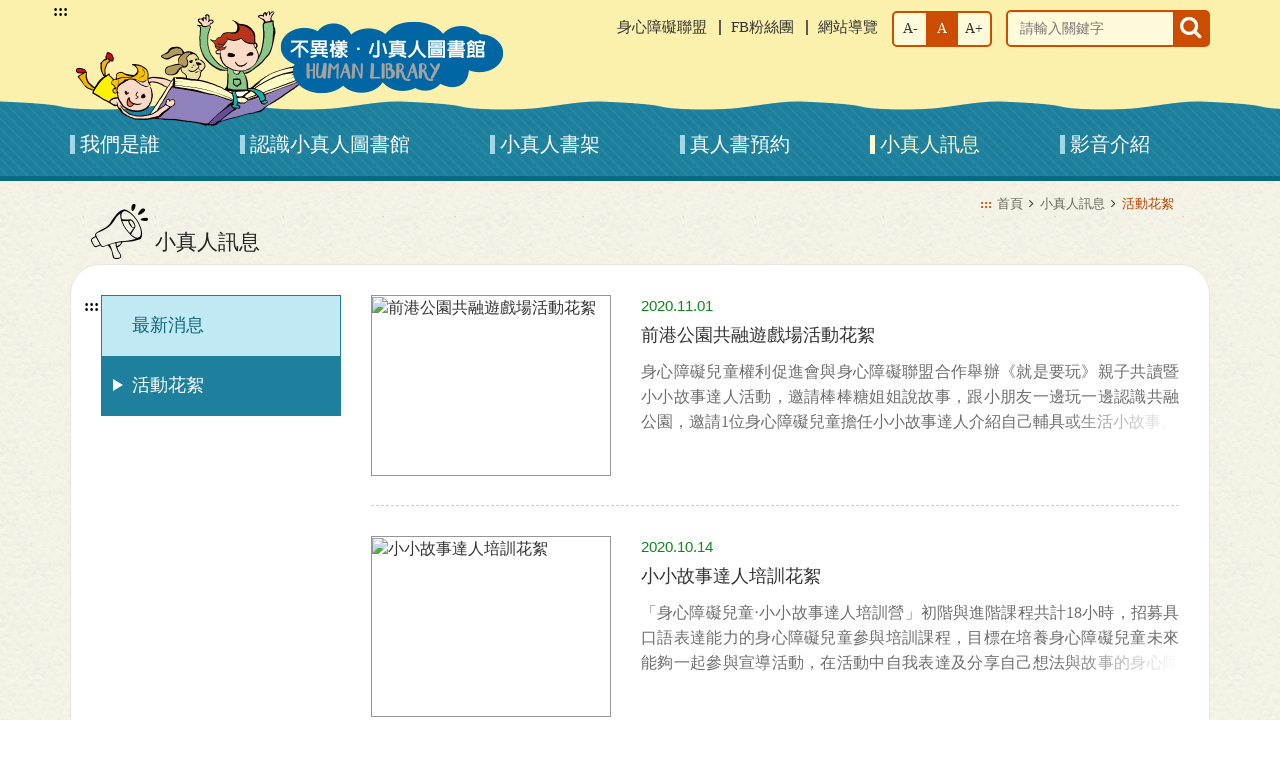

--- FILE ---
content_type: text/html; charset=UTF-8
request_url: http://kidslibrary.org.tw/news/activity?start_num=45
body_size: 29297
content:
<!--[if IE 8]><html class="no-js lt-ie9"> <![endif]-->
<!--[if gt IE 8]><!--><!DOCTYPE html>  <html class="no-js" lang="zh-Hant"> <!--<![endif]-->

<head>
        <meta charset="utf-8">
    <meta name="viewport" content="width=device-width,initial-scale=1,maximum-scale=1.0">
    <meta http-equiv="X-UA-Compatible" content="IE=edge,chrome=1" />
    <title>活動花絮::小真人圖書館</title>
    <meta name="Description" content="『真人圖書』是以人的經歷為書，與紙本書籍的差異，在於每一個人都是書本，有別傳統圖書館的借書方式，閱讀地點不限於圖書館內，在一個沒有壓力的環境下，“借閱”一個人的經歷，透過面對面的對話和互動機會，讓彼此有更深層的了解" />
    <meta name="Keywords" content="真人圖書,小真人" />
        <meta property="og:image" content="http://kidslibrary.org.tw/uploads/images/fb_share_pic.jpg"/>
    <meta property="og:url" content="http://kidslibrary.org.tw/news/activity"/>
    <meta property="og:title" content="活動花絮::小真人圖書館"/>
    <meta property="og:description" content="『真人圖書』是以人的經歷為書，與紙本書籍的差異，在於每一個人都是書本，有別傳統圖書館的借書方式，閱讀地點不限於圖書館內，在一個沒有壓力的環境下，“借閱”一個人的經歷，透過面對面的對話和互動機會，讓彼此有更深層的了解"/>
    <meta name="robots" content="INDEX, FOLLOW" />
    <meta name="googlebot" content="INDEX, FOLLOW" />
    <meta name="format-detection" content="telephone=no">
        <link rel="SHORTCUT ICON" href="/c_17_32_enable/img/kidslibrary_ico.png"/>
        <!-- Stylesheets -->

    
      <script src="/c_17_32_enable/js/modernizr-2.7.1-respond-1.4.2.min.js?20260127" ></script>
      <link rel="stylesheet" type="text/css"  href="/c_17_32_enable/css/owl.carousel.css?20260127" />
      <link rel="stylesheet" type="text/css"  href="/c_17_32_enable/css/owl.theme.default.css?20260127" />
      <link rel="stylesheet" type="text/css"  href="/c_17_32_enable/css/bootstrap.min.css?20260127" />
      <link rel="stylesheet" type="text/css"  href="/c_17_32_enable/css/plugins.css?20260127" />
      <link rel="stylesheet" type="text/css"  href="/c_17_32_enable/css/base.css?20260127" />    <!-- js -->
    <script type="text/javascript">
<!--
  var _gaq = _gaq || [];
  _gaq.push(['_setAccount', ' UA-59520044-2']);
  _gaq.push(['_trackPageview']);

  (function() {
    var ga = document.createElement('script'); ga.type = 'text/javascript'; ga.async = true;
    ga.src = ('https:' == document.location.protocol ? 'https://ssl' : 'http://www') + '.google-analytics.com/ga.js';
    var s = document.getElementsByTagName('script')[0]; s.parentNode.insertBefore(ga, s);
  })();
-->
</script>		
     <!-- Google Tag Manager -->
<script>(function(w,d,s,l,i){w[l]=w[l]||[];w[l].push({'gtm.start':
new Date().getTime(),event:'gtm.js'});var f=d.getElementsByTagName(s)[0],
j=d.createElement(s),dl=l!='dataLayer'?'&l='+l:'';j.async=true;j.src=
'//www.googletagmanager.com/gtm.js?id='+i+dl;f.parentNode.insertBefore(j,f);
})(window,document,'script','dataLayer','GTM-TQBQHBS');</script>
<!-- End Google Tag Manager -->


</head>
<body>
    <noscript><iframe src="//www.googletagmanager.com/ns.html?id=GTM-TQBQHBS"
height="0" width="0" title="gtm" style="display:none;visibility:hidden"></iframe></noscript>


    <div id="page-container" class="header-fixed-top sidebar-partial sidebar-no-animations">
        <div class="black-background"></div>
<div id="mb-sidebar">
   <div class="sidebar-logo-area">
        <div class="sidebar-logo">
                        <img src="/c_17_32_enable/img/header/kv02_xs_2x.png" alt="小真人圖書館">
                    </div>
    </div>
    <div id="sidebar-alt">
        <div id="sidebar-scroll">
            <div class="sidebar-content">
                <div class="title-search-area">
                    <div class="input-group">
                        <label for="title-search">搜尋</label>
                        <input type="text" name="title-search" id="title-search" class="form-control" placeholder="請輸入關鍵字">
                        <span class="input-group-btn">
                            <button type="submit" id="quickSearchBtn" title="送出關鍵字查詢"  class="btn"><span class="sr-only">查詢</span>
                                <i class="fa fa-search"></i>
                            </button>
                        </span>
                    </div>
                </div>
                <ul class="sidebar-nav">
                                                                                    <li class="">
                            <a href="http://kidslibrary.org.tw/about" class="sidebar-nav-menu">
                                <i class="fa fa-chevron-circle-right sidebar-nav-icon"></i> 
                                我們是誰                            </a>
                            
                            <ul>
                                                                <li>
                                    <a href="http://kidslibrary.org.tw/about/index" target="_self">
                                        我們是誰                                    </a>
                                </li>
                                                            </ul>
                            
                        </li>
                                                                                        <li class="">
                            <a href="http://kidslibrary.org.tw/intro" class="sidebar-nav-menu">
                                <i class="fa fa-chevron-circle-right sidebar-nav-icon"></i> 
                                認識小真人圖書館                            </a>
                            
                            <ul>
                                                                <li>
                                    <a href="http://kidslibrary.org.tw/intro/index/293" target="_self">
                                        介紹小真人圖書起源                                    </a>
                                </li>
                                                                <li>
                                    <a href="http://kidslibrary.org.tw/intro/index/294" target="_self">
                                        給兒少與父母的話                                    </a>
                                </li>
                                                                <li>
                                    <a href="http://kidslibrary.org.tw/intro/index/295" target="_self">
                                        給社會大眾的話                                    </a>
                                </li>
                                                            </ul>
                            
                        </li>
                                                                                        <li class="">
                            <a href="http://kidslibrary.org.tw/book">
                                小真人書架                            </a>
                        </li>
                                                                                    <li class="">
                            <a href="http://kidslibrary.org.tw/reserve" class="sidebar-nav-menu">
                                <i class="fa fa-chevron-circle-right sidebar-nav-icon"></i> 
                                真人書預約                            </a>
                            
                            <ul>
                                                                <li>
                                    <a href="http://kidslibrary.org.tw/reserve/index/310" target="_self">
                                        預約方法                                    </a>
                                </li>
                                                                <li>
                                    <a href="http://kidslibrary.org.tw/reserve/index/311" target="_self">
                                        借閱規則                                    </a>
                                </li>
                                                                <li>
                                    <a href="http://kidslibrary.org.tw/reserve/index/312" target="_self">
                                        下載預約表單                                    </a>
                                </li>
                                                            </ul>
                            
                        </li>
                                                                                        <li class="active">
                            <a href="http://kidslibrary.org.tw/news" class="sidebar-nav-menu">
                                <i class="fa fa-chevron-circle-right sidebar-nav-icon"></i> 
                                小真人訊息                            </a>
                            
                            <ul>
                                                                <li>
                                    <a href="http://kidslibrary.org.tw/news" target="_self">
                                        最新消息                                    </a>
                                </li>
                                                                <li>
                                    <a href="http://kidslibrary.org.tw/news/activity" target="_self">
                                        活動花絮                                    </a>
                                </li>
                                                            </ul>
                            
                        </li>
                                                                                        <li class="">
                            <a href="http://kidslibrary.org.tw/video">
                                影音介紹                            </a>
                        </li>
                                                            <li>
                        <a href="http://www.enable.org.tw/" title="另開新視窗前往「身心障礙聯盟」" target="_blank">
                            身心障礙聯盟
                        </a>
                    </li>
                    <li>
                        <a href="https://www.facebook.com/enable.tw/" title="另開新視窗前往「FB粉絲團」" target="_blank">
                            FB粉絲團
                        </a>
                    </li>
                    <li>
                        <a href="http://kidslibrary.org.tw/main/sitemap">
                            網站地圖
                        </a>
                    </li>
                </ul>
            </div>
        </div>
    </div>          
</div>        <div id="main-container">
            
<header>
    <!-- 手機menu -->
    <div class="visible-xs visible-sm xs-header">
        <div class="mb-title index">
            <div class="mb-index-logo">
                <a href="http://kidslibrary.org.tw/" class="pc-logo">
                                            <img src="/c_17_32_enable/img/header/kv01_xs_2x.png" alt="小真人圖書館">
                                    </a>
            </div>
            <div class="button-area">
                <div class="xs-menu" id="show-mb-sidebar">
                    <div class="burger-name">
                        MENU
                    </div>
                    <div class="icon-wrapper">
                        <span>漢堡線條</span>
                        <span>漢堡線條</span>
                        <span>漢堡線條</span>
                        <span>漢堡線條</span>
                    </div>
                </div>
            </div>
        </div>
    </div>
    <!-- 電腦menu -->
    <div class="pc-header visible-md visible-lg">
        <div class="container">
            <noscript>
                <div class="web-no-js-alert">
                    您的瀏覽器不支援javascript，但不影響網頁內容陳述，如開啟JavaScript，可得到視覺與特效的最佳瀏覽 
                </div>
            </noscript>
            <div class="pc-title" id="top-area">
                <a href="#main" class="main-area-quick-link">前往主要內容</a>
                <a accesskey="U" href="#top-area" title="網站導覽" class="a-acceky">:::</a>

                                <a href="http://kidslibrary.org.tw/" title="小真人圖書館logo" class="pc-logo">
                    <h1>
                                        <img src="/c_17_32_enable/img/header/kv02_lg_2x.png" alt="小真人圖書館logo" title="小真人圖書館logo" width="430" height="117">
                                        </h1>
                </a>
                
                <div class="title-right-area ">
                    <div class="pc-link-area">
                        <ul>
                            <li>
                                <a href="http://www.enable.org.tw/" title="另開新視窗前往「身心障礙聯盟」" class="pc-link" target="_blank">
                                    <span>身心障礙聯盟</span>
                                </a>
                            </li>
                            <li>
                                <a href="https://www.facebook.com/enable.tw/" title="另開新視窗前往「FB粉絲團」" class="pc-link" target="_blank">
                                    <span>FB粉絲團</span>
                                </a>
                            </li>
                            <li>
                                <a href="http://kidslibrary.org.tw/main/sitemap" title="網站導覽" class="pc-link">
                                    <span>網站導覽</span>
                                </a>
                            </li>
                        </ul>
                    </div>
                    <div class="font-adjust-area">
                        <button class="btn" data-size="13" title="字級小">A-</button>
                        <button class="btn active" data-size="16" title="字級適中">A</button>
                        <button class="btn" data-size="17" title="字級大">A+</button>
                    </div>
                    <div class="pc-search-area">
                        <form action="http://kidslibrary.org.tw/main/search" id="search_form" method="get" accept-charset="utf-8">
                            <label for="search_keyword">搜尋</label>
                            <input type="text" name="q" id="search_keyword" class="form-control" placeholder="請輸入關鍵字" accesskey="S">
                            <button type="submit" id="" title="送出關鍵字查詢" class="btn">
                                <span class="sr-only">查詢</span>
                                <i class="fa fa-search"></i>
                            </button>
                        </form>                    </div>
                </div>

                            </div>
            <div class="pc-header-nav">
                <ul class="header-nav">
                                                                                     <li class="">
                            <a href="http://kidslibrary.org.tw/about" title="我們是誰"> 
                                我們是誰                            </a>
                                                    </li>
                                                                                        <li class="">
                            <a href="http://kidslibrary.org.tw/intro" title="認識小真人圖書館"> 
                                認識小真人圖書館                            </a>
                                                    </li>
                                                                                        <li class="">
                            <a href="http://kidslibrary.org.tw/book" title="小真人書架">
                                小真人書架                            </a>
                        </li>
                                                                                    <li class="">
                            <a href="http://kidslibrary.org.tw/reserve" title="真人書預約"> 
                                真人書預約                            </a>
                                                    </li>
                                                                                        <li class="active">
                            <a href="http://kidslibrary.org.tw/news" title="小真人訊息"> 
                                小真人訊息                            </a>
                                                    </li>
                                                                                        <li class="">
                            <a href="http://kidslibrary.org.tw/video" title="影音介紹">
                                影音介紹                            </a>
                        </li>
                                                        </ul>
            </div>
        </div>
    </div>
</header>




            <div class="main-area">
                <div class="container">
                    
                     
                        

<h2 class="page-title news">
    小真人訊息</h2>                        <div class="page-content content-box">
                            <!-- 左方目錄 -->
                            <div class="page-content-left" id="left">
                                <a accesskey="L" href="#left" title="左方區塊" class="a-acceky">:::</a>
                                <ul class="left-menu">
    <li class="">
        <a href="http://kidslibrary.org.tw/news" target="_self">
            最新消息        </a>
    </li>
    <li class="selected">
        <a href="http://kidslibrary.org.tw/news/activity" target="_self">
            活動花絮        </a>
    </li>
</ul>



                            </div>
                            <div class="page-content-right">
                                <div class="breadcrumbs" id="breadcrumb-area">
	<a accesskey="C" href="#breadcrumb-area" title="中央區塊" class="a-acceky">:::</a>
    <a href="http://kidslibrary.org.tw/">首頁</a>&nbsp;&nbsp;<i class="fa fa-angle-right"></i>&nbsp;&nbsp;<a href="http://kidslibrary.org.tw/news">小真人訊息</a>&nbsp;&nbsp;<i class="fa fa-angle-right"></i>&nbsp;&nbsp;<a href="http://kidslibrary.org.tw/news/activity"><span class="active">活動花絮</span></a></div>                                                                <div id="main">
                                    
    <div class="activity-list" data-link="http://kidslibrary.org.tw/news/activity/375">
        <div class="activity-photo-area">
            <img src="/uploads/images/IMG_20201101_151908 (480x640).jpg" alt="前港公園共融遊戲場活動花絮 " title="前港公園共融遊戲場活動花絮 ">
        </div>
        <div class="activity-info">
            <div class="activity-date">
                2020.11.01            </div>
            <div class="activity-title">
                <a href="http://kidslibrary.org.tw/news/activity/375">
                    前港公園共融遊戲場活動花絮                 </a>
            </div>
            <div class="activity-content">
                身心障礙兒童權利促進會與身心障礙聯盟合作舉辦《就是要玩》親子共讀暨小小故事達人活動，邀請棒棒糖姐姐說故事，跟小朋友一邊玩一邊認識共融公園，邀請1位身心障礙兒童擔任小小故事達人介紹自己輔具或生活小故事。            </div>
        </div>
    </div>


    <div class="activity-list" data-link="http://kidslibrary.org.tw/news/activity/373">
        <div class="activity-photo-area">
            <img src="/uploads/icon/IMG_20200812_165414 (640x480).jpg" alt="小小故事達人培訓花絮" title="小小故事達人培訓花絮">
        </div>
        <div class="activity-info">
            <div class="activity-date">
                2020.10.14            </div>
            <div class="activity-title">
                <a href="http://kidslibrary.org.tw/news/activity/373">
                    小小故事達人培訓花絮                </a>
            </div>
            <div class="activity-content">
                「身心障礙兒童‧小小故事達人培訓營」初階與進階課程共計18小時，招募具口語表達能力的身心障礙兒童參與培訓課程，目標在培養身心障礙兒童未來能夠一起參與宣導活動，在活動中自我表達及分享自己想法與故事的身心障礙兒童。為達此目標，初階課程為探索性課程，讓家長及主辦單位探索孩子是否邀請或適合參與進階。            </div>
        </div>
    </div>


    <div class="activity-list" data-link="http://kidslibrary.org.tw/news/activity/365">
        <div class="activity-photo-area">
            <img src="/uploads/images/IMG_3366 (640x427).jpg" alt="關渡國小_校園宣導花絮 " title="關渡國小_校園宣導花絮 ">
        </div>
        <div class="activity-info">
            <div class="activity-date">
                2020.10.06            </div>
            <div class="activity-title">
                <a href="http://kidslibrary.org.tw/news/activity/365">
                    關渡國小_校園宣導花絮                 </a>
            </div>
            <div class="activity-content">
                2020「看見，不再偏見~童顏童語」身障平權校園宣導，故事素材選定<公雞不見了>繪本。 
頑書趣工作室小美姐姐、蚊子姊姊用趣講說演故事，宣導無障礙、社會支持、平等不歧視等人權觀念。
邀請1位身心障礙兒童即興演出與同學互動，擔任小小故事達人介紹自己輔具或生活小故事。            </div>
        </div>
    </div>


    <div class="activity-list" data-link="http://kidslibrary.org.tw/news/activity/367">
        <div class="activity-photo-area">
            <img src="/uploads/images/IMG_3424 (640x427).jpg" alt="新店中正國小_校園宣導花絮" title="新店中正國小_校園宣導花絮">
        </div>
        <div class="activity-info">
            <div class="activity-date">
                2020.10.06            </div>
            <div class="activity-title">
                <a href="http://kidslibrary.org.tw/news/activity/367">
                    新店中正國小_校園宣導花絮                </a>
            </div>
            <div class="activity-content">
                2020「看見，不再偏見~童顏童語」身障平權校園宣導，故事素材選定<公雞不見了>繪本。 
頑書趣工作室小美姐姐、蚊子姊姊用趣講說演故事，宣導無障礙、社會支持、平等不歧視等人權觀念。
邀請1位身心障礙兒童即興演出與同學互動，擔任小小故事達人介紹自己輔具或生活小故事。            </div>
        </div>
    </div>


    <div class="activity-list" data-link="http://kidslibrary.org.tw/news/activity/366">
        <div class="activity-photo-area">
            <img src="/uploads/images/IMG_3398 (640x427).jpg" alt="雙園國小_校園宣導花絮 " title="雙園國小_校園宣導花絮 ">
        </div>
        <div class="activity-info">
            <div class="activity-date">
                2020.10.06            </div>
            <div class="activity-title">
                <a href="http://kidslibrary.org.tw/news/activity/366">
                    雙園國小_校園宣導花絮                 </a>
            </div>
            <div class="activity-content">
                2020「看見，不再偏見~童顏童語」身障平權校園宣導，故事素材選定<公雞不見了>繪本。 
頑書趣工作室小美姐姐、蚊子姊姊用趣講說演故事，宣導無障礙、社會支持、平等不歧視等人權觀念。
邀請1位身心障礙兒童即興演出與同學互動，擔任小小故事達人介紹自己輔具或生活小故事。            </div>
        </div>
    </div>

                                </div>
                            </div>
                        </div>
                        <div class="pagination"><ul><li><a title="第一頁" href="http://kidslibrary.org.tw/news/activity" data-ci-pagination-page="1" rel="start"><span class="sr-only">第一頁</span><i class="fa fa-angle-double-left"></i></a></li><li><a title="上一頁" href="http://kidslibrary.org.tw/news/activity?start_num=40" data-ci-pagination-page="9" rel="prev"><span class="sr-only">上一頁</span><i class="fa fa-angle-left"></i></a></li><li><a title="第8頁" href="http://kidslibrary.org.tw/news/activity?start_num=35" data-ci-pagination-page="8">8</a></li><li><a title="第9頁" href="http://kidslibrary.org.tw/news/activity?start_num=40" data-ci-pagination-page="9">9</a></li><li><span class="selected">10</span></li><li><a title="第11頁" href="http://kidslibrary.org.tw/news/activity?start_num=50" data-ci-pagination-page="11">11</a></li><li><a title="第12頁" href="http://kidslibrary.org.tw/news/activity?start_num=55" data-ci-pagination-page="12">12</a></li><li><a title="下一頁" href="http://kidslibrary.org.tw/news/activity?start_num=50" data-ci-pagination-page="11" rel="next"><span class="sr-only">下一頁</span><i class="fa fa-angle-right"></i></a></li><li><a title="最後頁" href="http://kidslibrary.org.tw/news/activity?start_num=60" data-ci-pagination-page="13"><span class="sr-only">最後頁</span><i class="fa fa-angle-double-right"></i></a></li></ul></div>                                    </div>
            </div>
            

<footer id="footer-area">
    <div class="container">
        <div class="footer-area">
            <a accesskey="B" href="#footer-area" title="頁尾資訊" class="a-acceky">:::</a>
            <div class="footer-info-area">
                <div class="footer-qrcode">
                    <img src="/c_17_32_enable/img/qrcode_pic.jpg" alt="網站QRcode">
                </div>
                <div class="footer-info">
                    <div>地址：10444台北市中山區南京西路9號6樓</div>
                    <div>電話：
                        <a href="tel:02-25110836" title="撥打電至02-25110836">
                        02-25110836                        </a>
                    </div>
                    <div class="copy-right">Copyright © 中華民國身心障礙聯盟</div>
                </div>
            </div>	
            <div class="footer-right-area">
                <a href="http://kidslibrary.org.tw/main/faq" class="footer-faq">常見問題</a>
                <div class="footer-search-area">
                    <form action="http://kidslibrary.org.tw/main/search" id="search_form" method="get" accept-charset="utf-8">
                        <label for="footer-search">搜尋</label>
                        <input type="text" name="search_keyword" id="footer-search" class="form-control" placeholder="請輸入關鍵字">
                        <button type="submit" id="" title="送出關鍵字查詢" class="btn">
                            <span class="sr-only">查詢</span>
                            <i class="fa fa-search"></i>
                        </button>
                    </form>                </div>
                <div class="acart">
                    <span>Powered by <a href="https://a-cart.com.tw/" title="另開新視窗前往 A-Cart 網站設計" target="_blank">A-Cart 網站設計</a></span>
                    <a href="https://accessibility.moda.gov.tw/Applications/Detail?category=20210503114720" title="另開新視窗前往 無障礙網站" target="_blank" class="handicap">
                        <img src="/c_17_32_enable/img/handicap_free.jpg" border="0" width="88" height="31" alt="通過AA優先等級無障礙網頁檢測" />
                    </a>
                </div>
            </div>
            <a href="#"  id="to-top" title="回到頂端">Top</a>
        </div>
    </div>
</footer>

        </div>
    </div>
   
    
    
      <script src="/c_17_32_enable/js/jquery-1.11.1.min.js?20260127" ></script>
      <script src="/c_17_32_enable/js/owl.carousel.js?20260127" ></script>
      <script src="/c_17_32_enable/js/main.js?2026012720" ></script>
      <script src="/c_17_32_enable/js/bootbox.min.js?20260127" ></script>
      <script src="/c_17_32_enable/js/bootstrap.min.js?20260127" ></script>
      <script src="/c_17_32_enable/js/plugins.js?2026012720" ></script>
      <script src="/c_17_32_enable/js/app.js?2026012720" ></script><script type="text/javascript">
<!--

$(document).ready( function() {
	
$('.activity-list').on('click',function(){
	var link = $(this).data('link');
	window.location.assign(link);
});





});

-->
</script>        
</body>
</html>

--- FILE ---
content_type: text/css
request_url: http://kidslibrary.org.tw/c_17_32_enable/css/base.css?20260127
body_size: 73859
content:
@charset "UTF-8";
body {
  font-family: 微軟正黑體;
  width: 100%;
  font-size: 100%;
  background: url(../img/page/bg_pic.jpg); }

a {
  text-decoration: none;
  color: #4D4B45; }
  a:focus, a:hover {
    text-decoration: none;
    color: #000; }
  a:focus, a:hover {
    outline: 2px solid #d4870d; }

button:focus, button:hover {
  outline: 2px solid #000 !important; }

.form-control:focus, .form-control:hover {
  background-color: #fd0 !important;
  color: #000 !important; }

.form-control:focus::-webkit-input-placeholder {
  color: #000; }

.form-control:focus::-moz-placeholder {
  color: #000; }

.form-control:focus:-ms-input-placeholder {
  color: #000; }

.form-control:focus:-moz-placeholder {
  color: #000; }

.alert-text {
  color: red; }

.import-text {
  color: #EE8A19; }

.container {
  width: 100%; }
  .container.container-banner {
    padding-left: 0;
    padding-right: 0; }
    @media screen and (min-width: 992px) {
      .container.container-banner {
        padding-left: 15px;
        padding-right: 15px; } }
  @media screen and (min-width: 992px) {
    .container {
      width: 970px; } }
  @media screen and (min-width: 1200px) {
    .container {
      width: 1170px; } }

#to-top {
  display: none;
  width: 52px;
  height: 52px;
  background: url(../img/header/top_2x.png) no-repeat;
  background-size: 100%;
  cursor: pointer;
  font-size: 0;
  position: fixed;
  bottom: 50px;
  right: 15px;
  z-index: 19; }
  #to-top.bot {
    position: absolute;
    bottom: auto;
    top: -52px;
    right: 0; }
    @media screen and (min-width: 992px) {
      #to-top.bot {
        right: 50%; } }
  @media screen and (min-width: 992px) {
    #to-top {
      right: 50%;
      margin-right: -480px; } }
  @media screen and (min-width: 1085px) {
    #to-top {
      margin-right: -527px; } }
  @media screen and (min-width: 1200px) {
    #to-top {
      right: 50%;
      margin-right: -590px; } }
  @media screen and (min-width: 1300px) {
    #to-top {
      margin-right: -627px; } }

input[type=number]::-webkit-inner-spin-button,
input[type=number]::-webkit-outer-spin-button {
  -webkit-appearance: none; }

/*firefox */
input[type=number] {
  -moz-appearance: textfield; }

header div.pc-title:after, header div.pc-header-nav:after, header div.pc-header-nav .header-nav:after, .page-btn-area:after, .index-content-area .index-film-box .index-film-text-area:after {
  content: '';
  display: block;
  clear: both; }

/*
=================================================================
(#m02-1hds) HEADER
=================================================================
*/
header {
  position: relative; }
  header div.pc-header {
    background: url(../img/header/menu_bg_2x.png) 0px bottom repeat-x #fbf1ad;
    background-size: 200px;
    border-bottom: 5px solid #076b87; }
  header div.pc-title {
    width: 100%;
    padding: 10px 0px 0px;
    position: relative; }
    header div.pc-title .main-area-quick-link {
      position: absolute;
      opacity: 0; }
      header div.pc-title .main-area-quick-link:focus {
        opacity: 1; }
    header div.pc-title .pc-index-logo {
      width: 100%;
      max-width: 1028px;
      text-align: center;
      margin: auto;
      padding: 100px 0; }
      header div.pc-title .pc-index-logo > a {
        display: block; }
      header div.pc-title .pc-index-logo img {
        width: 100%; }
      header div.pc-title .pc-index-logo h1 {
        margin: 0;
        padding: 0;
        display: inline-block; }
    header div.pc-title .pc-logo {
      display: inline-block;
      margin-left: 4px; }
      header div.pc-title .pc-logo h1 {
        margin: 0;
        padding: 0;
        display: inline-block; }
    header div.pc-title .title-right-area {
      float: right;
      text-align: right;
      max-width: 420px; }
      @media screen and (min-width: 1200px) {
        header div.pc-title .title-right-area {
          max-width: none; } }
      header div.pc-title .title-right-area.index {
        max-width: none; }
        header div.pc-title .title-right-area.index .font-adjust-area {
          vertical-align: bottom; }
    header div.pc-title .pc-link-area {
      display: inline-block;
      margin-top: 6px; }
      header div.pc-title .pc-link-area ul {
        list-style: none;
        margin: 0;
        padding: 0px 0 0; }
        header div.pc-title .pc-link-area ul li {
          display: inline-block;
          position: relative; }
          header div.pc-title .pc-link-area ul li .pc-link {
            margin-left: 20px; }
            header div.pc-title .pc-link-area ul li .pc-link span {
              font-size: 0.938em;
              color: #333; }
        header div.pc-title .pc-link-area ul li + li:before {
          content: '';
          display: block;
          width: 2px;
          height: 15px;
          background-color: #5a5a5a;
          position: absolute;
          top: 4px;
          left: 8px; }
    header div.pc-title .font-adjust-area {
      display: inline-block;
      vertical-align: top;
      font-size: inherit;
      margin-left: 10px;
      border: 2px solid #cc4d00;
      border-radius: 5px; }
      header div.pc-title .font-adjust-area:after {
        content: '';
        display: block;
        clear: both; }
      header div.pc-title .font-adjust-area .btn {
        width: 32px;
        height: 32px;
        padding: 0;
        border-radius: 0;
        border: none;
        background-color: #fffad9;
        box-shadow: none;
        float: left; }
        header div.pc-title .font-adjust-area .btn:nth-child(1) {
          border-radius: 5px 0 0 5px; }
        header div.pc-title .font-adjust-area .btn:nth-child(3) {
          border-radius: 0 5px 5px 0; }
        header div.pc-title .font-adjust-area .btn.active {
          background-color: #cc4d00 !important;
          border-radius: 0;
          color: #fff; }
        header div.pc-title .font-adjust-area .btn:hover {
          background-color: #fd0;
          outline: none !important; }
      @media screen and (min-width: 1200px) {
        header div.pc-title .font-adjust-area {
          vertical-align: bottom; } }
    header div.pc-title .pc-search-area {
      display: inline-block;
      vertical-align: middle;
      margin-left: 10px;
      margin-top: 5px;
      border-radius: 5px;
      border: 2px solid #cc4d00;
      position: relative; }
      @media screen and (min-width: 1200px) {
        header div.pc-title .pc-search-area {
          margin-top: 0; } }
      header div.pc-title .pc-search-area label {
        display: none; }
      header div.pc-title .pc-search-area .form-control {
        width: 200px;
        height: 33px;
        border: none;
        background-color: #fffad9; }
      header div.pc-title .pc-search-area .btn {
        height: 33px;
        background-color: #cc4d00;
        border: none;
        border-radius: 0;
        padding: 0 7px;
        position: absolute;
        top: 0;
        right: 0; }
        header div.pc-title .pc-search-area .btn i {
          font-size: 1.65em;
          color: #fff; }
  header div.pc-header-nav {
    padding: 0 0 15px; }
    header div.pc-header-nav .header-nav {
      list-style: none;
      margin: 0px;
      padding: 0;
      position: relative; }
      header div.pc-header-nav .header-nav > li {
        float: left;
        position: relative; }
        header div.pc-header-nav .header-nav > li a {
          color: #fff;
          font-size: 1.25em;
          line-height: 34px;
          padding-left: 10px; }
        header div.pc-header-nav .header-nav > li:before {
          content: '';
          display: block;
          width: 5px;
          height: 19px;
          background-color: #a1d7e6;
          position: absolute;
          top: 8px;
          left: 0px; }
        header div.pc-header-nav .header-nav > li:hover a, header div.pc-header-nav .header-nav > li.active a {
          color: #FFF8CA;
          outline: none; }
        header div.pc-header-nav .header-nav > li:hover:before, header div.pc-header-nav .header-nav > li.active:before {
          background-color: #FFF8CA; }
      header div.pc-header-nav .header-nav > li + li {
        margin-left: 40px; }
        @media screen and (min-width: 1200px) {
          header div.pc-header-nav .header-nav > li + li {
            margin-left: 80px; } }
  header div.mb-title {
    width: 100%;
    height: 80px;
    background: url(../img/header/menu_bg_2x.png) 0px 50px repeat-x #fbf1ad;
    background-size: 200px;
    border-bottom: 5px solid #0e7896;
    padding: 0px 0px;
    position: relative; }
    header div.mb-title img {
      max-width: 100%; }
    header div.mb-title.index {
      height: auto;
      background: url(../img/header/menu_bg_2x.png) 0px 160px repeat-x #fbf1ad;
      background-size: 200px; }
    header div.mb-title .mb-index-logo {
      width: 100%;
      max-width: 224px;
      margin: auto;
      padding: 20px 0; }
      header div.mb-title .mb-index-logo img {
        width: 100%; }
    header div.mb-title .mb-logo-area {
      width: 246px;
      position: absolute;
      top: 8px;
      left: 15px; }
    header div.mb-title .button-area {
      position: absolute;
      top: 10px;
      right: 15px;
      z-index: 100; }
    header div.mb-title div.xs-menu {
      text-align: center;
      color: #000;
      cursor: pointer; }
      header div.mb-title div.xs-menu .burger-name {
        font-size: 0.75em;
        color: #000; }
      header div.mb-title div.xs-menu .icon-wrapper {
        margin: 0px auto;
        width: 35px;
        height: 35px;
        background-color: #cc4d00;
        border-radius: 3px;
        position: relative;
        -webkit-transform: rotate(0deg);
        -ms-transform: rotate(0deg);
        transform: rotate(0deg);
        -webkit-transition: 400ms ease-in-out;
        transition: 400ms ease-in-out; }
        header div.mb-title div.xs-menu .icon-wrapper span {
          display: block;
          position: absolute;
          height: 3px;
          width: 20px;
          background: #fff;
          opacity: 1;
          text-indent: -9999px;
          left: 7px;
          -webkit-transform: rotate(0deg);
          -ms-transform: rotate(0deg);
          transform: rotate(0deg);
          -webkit-transition: 400ms ease-in-out;
          transition: 400ms ease-in-out; }
          header div.mb-title div.xs-menu .icon-wrapper span:nth-child(1) {
            top: 9px; }
          header div.mb-title div.xs-menu .icon-wrapper span:nth-child(2) {
            top: 16px; }
          header div.mb-title div.xs-menu .icon-wrapper span:nth-child(3) {
            top: 16px; }
          header div.mb-title div.xs-menu .icon-wrapper span:nth-child(4) {
            top: 23px; }
      header div.mb-title div.xs-menu.active span:nth-child(1) {
        top: 16px;
        width: 0%;
        left: 50%; }
      header div.mb-title div.xs-menu.active span:nth-child(2) {
        -webkit-transform: rotate(45deg);
        -ms-transform: rotate(45deg);
        transform: rotate(45deg); }
      header div.mb-title div.xs-menu.active span:nth-child(3) {
        -webkit-transform: rotate(-45deg);
        -ms-transform: rotate(-45deg);
        transform: rotate(-45deg); }
      header div.mb-title div.xs-menu.active span:nth-child(4) {
        top: 16px;
        width: 0%;
        left: 50%; }
  header div.is-sticky div.xs-title {
    box-shadow: 0 0 2px 0 rgba(0, 0, 0, 0.15); }

.black-background.show {
  position: fixed;
  width: 100%;
  height: 100vh;
  z-index: 20;
  background: rgba(0, 0, 0, 0.6); }

div#mb-sidebar {
  display: none;
  position: fixed;
  width: 100%;
  top: -100%;
  z-index: 20; }
  div#mb-sidebar.hidden-sidebar {
    display: none;
    top: -100%;
    -webkit-animation-name: hiddensidebar;
    -webkit-animation-timing-function: ease-in;
    -webkit-animation-duration: 0.5s;
    animation-name: hiddensidebar;
    animation-timing-function: ease-in;
    animation-duration: 0.5s; }
  div#mb-sidebar.show-sidebar {
    display: block;
    top: 0px;
    -webkit-animation-name: showsidebar;
    -webkit-animation-timing-function: ease-in;
    -webkit-animation-duration: 0.5s;
    animation-name: showsidebar;
    animation-timing-function: ease-in;
    animation-duration: 0.5s; }
  @media screen and (min-width: 992px) {
    div#mb-sidebar {
      display: none; }
      div#mb-sidebar.show-sidebar {
        display: none; } }

div.main-area {
  padding-top: 5px; }
  @media screen and (min-width: 992px) {
    div.main-area {
      padding-top: 0; } }

/* Chrome, Safari, Opera */
@-webkit-keyframes hiddensidebar {
  0% {
    top: 0px; }
  100% {
    top: -100%; } }

/* Standard syntax */
@keyframes hiddensidebar {
  0% {
    top: 0px; }
  100% {
    top: -100%; } }

/* Chrome, Safari, Opera */
@-webkit-keyframes showsidebar {
  0% {
    top: -100%; }
  100% {
    top: 0px; } }

/* Standard syntax */
@keyframes showsidebar {
  0% {
    top: -100%; }
  100% {
    top: 0px; } }

div.sidebar-content {
  padding-bottom: 100px;
  background-color: #fff8c8; }

div#a-cart-sticky-header {
  height: 0px; }

.sidebar-logo-area {
  background: #fbf1ad; }

.sidebar-logo {
  width: 206px;
  padding: 8px 0;
  margin-left: 15px; }
  .sidebar-logo img {
    width: 100%; }

.title-search-area {
  padding: 10px 15px;
  background-color: #ec7c38; }
  .title-search-area .input-group {
    border-radius: 5px;
    overflow: hidden; }
    .title-search-area .input-group label {
      display: none; }
    .title-search-area .input-group .form-control {
      height: 34px;
      border: none;
      background-color: #fffad9; }
    .title-search-area .input-group .btn {
      background-color: #fffad9;
      border: none;
      padding: 7px 12px; }
      .title-search-area .input-group .btn i {
        color: #ec7c38;
        font-size: 1.25em; }

.sidebar-nav {
  list-style: none;
  margin: 0;
  padding: 0px 0 0; }
  .sidebar-nav .sidebar-header:first-child {
    margin-top: 0; }
  .sidebar-nav .sidebar-ul-split {
    padding: 9px 10px;
    color: #262626;
    background: #FFDA6B;
    position: relative; }
    .sidebar-nav .sidebar-ul-split:after {
      position: absolute;
      content: " ";
      width: 0;
      height: 0;
      border: solid transparent;
      right: 12px;
      bottom: -12px;
      border-width: 6px;
      border-top-color: #ff7878; }
  .sidebar-nav select {
    margin: 10px 10px;
    padding: 5px 3px;
    background: #C40010;
    color: #262626;
    border: none;
    border-radius: 5px; }
    .sidebar-nav select:focus {
      outline: none; }
  .sidebar-nav li.nav-title {
    padding: 20px 0px;
    height: 78px;
    border-bottom: 1px solid #FFEDB5; }
    .sidebar-nav li.nav-title a {
      float: left;
      width: 25%;
      padding: 0px;
      text-align: center;
      border-bottom: none; }
      .sidebar-nav li.nav-title a:hover {
        background: #FFDA6B; }
    .sidebar-nav li.nav-title a + a {
      border-left: 2px dotted #D2D2D2; }
  .sidebar-nav a {
    display: block;
    color: #000;
    font-size: 1.125em;
    padding: 9px 25px;
    background-color: #fff8c8;
    min-height: 35px;
    line-height: 35px;
    border-bottom: 1px solid #ffd48a;
    text-decoration: none;
    position: relative; }
    .sidebar-nav a:hover {
      background: #f7e567; }
    .sidebar-nav a.active {
      background: #fcf1a4; }
    .sidebar-nav a .sidebar-nav-icon {
      float: right;
      font-size: 1.125em;
      color: #ec7c38;
      margin-top: 9px;
      transition: 0.5s;
      transform: rotate(0deg); }
    .sidebar-nav a.open {
      background: #fcf1a4; }
      .sidebar-nav a.open .sidebar-nav-icon {
        transform: rotate(450deg); }
  .sidebar-nav li ul {
    list-style: none;
    padding: 0;
    margin: 0;
    display: none;
    background: #DEBBDE; }
    .sidebar-nav li ul a {
      margin: 0;
      font-size: 1em;
      min-height: 32px;
      line-height: 32px;
      background: #ffed72;
      border-bottom: 1px solid #f8c161;
      padding: 9px 50px; }
      .sidebar-nav li ul a i.sidebar-nav-icon, .sidebar-nav li ul a i.sidebar-nav-indicator {
        color: #2E3337; }
    .sidebar-nav li ul ul {
      background: #FFE390; }
      .sidebar-nav li ul ul a {
        padding-left: 40px; }
  .sidebar-nav li.active ul {
    display: block; }

.is-sticky #a-cart-sticky-header {
  background: #ffffff;
  left: 0;
  margin-left: 0;
  opacity: 1;
  padding: 0px 15px;
  position: fixed;
  top: 0;
  width: 100%;
  z-index: 1100;
  display: block;
  /* transition: all 0.1s ease-in 0s; */ }

/*
=================================================================
(#m02-2fts) FOOTER
=================================================================
*/
footer {
  background: url(../img/header/footer_bg_2x.png) 0px top repeat-x #468448;
  background-size: 433px;
  border-bottom: 6px solid #255b27;
  padding: 0px 0 12px;
  margin-top: 100px;
  position: relative; }
  footer:before {
    content: '';
    display: block;
    width: 100%;
    height: 40px;
    background: url(../img/header/footer_bg_2x.png) 0px 0px repeat-x;
    background-size: 433px;
    position: absolute;
    top: -40px;
    left: 0; }
    @media screen and (min-width: 480px) {
      footer:before {
        display: none; } }
  @media screen and (min-width: 480px) {
    footer {
      padding: 40px 0 12px;
      margin-top: 60px;
      background: url(../img/header/footer_bg_2x.png) 0px bottom repeat-x;
      background-size: 433px; } }
  @media screen and (min-width: 768px) {
    footer {
      background-size: 390px; } }
  @media screen and (min-width: 992px) {
    footer {
      background-size: 256px; } }
  footer .footer-area {
    width: 100%;
    position: relative; }
    @media screen and (min-width: 992px) {
      footer .footer-area {
        display: table;
        table-layout: fixed; } }
  footer .footer-info-area {
    position: relative;
    padding: 10px 0px;
    font-size: 1em;
    font-weight: bold;
    color: #d6f0d6;
    border-bottom: 1px dashed #7ea97f; }
    @media screen and (min-width: 992px) {
      footer .footer-info-area {
        display: table-cell;
        width: 490px;
        padding: 10px 0px 15px 130px;
        border-right: 1px dashed #7ea97f;
        border-bottom: none; } }
    footer .footer-info-area .footer-qrcode {
      display: none;
      width: 110px;
      height: 110px;
      background-color: #ccc;
      position: absolute;
      top: 0;
      left: 0; }
      @media screen and (min-width: 992px) {
        footer .footer-info-area .footer-qrcode {
          display: block; } }
    footer .footer-info-area .copy-right {
      margin-top: 25px; }
    footer .footer-info-area a {
      color: #d6f0d6; }
  footer .footer-right-area {
    position: relative;
    padding-top: 10px; }
    @media screen and (min-width: 992px) {
      footer .footer-right-area {
        display: table-cell;
        width: 100%;
        padding-top: 0;
        padding-left: 40px; } }
    footer .footer-right-area .footer-faq {
      display: block;
      font-size: 1em;
      font-weight: bold;
      color: #fff;
      padding-left: 20px;
      position: relative; }
      footer .footer-right-area .footer-faq:before {
        content: '';
        display: block;
        width: 0;
        height: 0;
        border-top: 4px solid transparent;
        border-bottom: 4px solid transparent;
        border-left: 8px solid #d6f0d6;
        position: absolute;
        left: 0;
        top: 7px; }
      @media screen and (min-width: 992px) {
        footer .footer-right-area .footer-faq {
          display: inline-block; } }
      @media screen and (min-width: 1200px) {
        footer .footer-right-area .footer-faq {
          display: block; } }
    footer .footer-right-area .footer-search-area {
      display: inline-block;
      width: 100%;
      max-width: 320px;
      border-radius: 5px;
      border: 2px solid #255b27;
      margin: 10px 0;
      position: relative; }
      footer .footer-right-area .footer-search-area label {
        display: none; }
      footer .footer-right-area .footer-search-area .form-control {
        width: 100%;
        height: 33px;
        border: none;
        background-color: #CAEBCC; }
      footer .footer-right-area .footer-search-area .btn {
        height: 33px;
        background-color: #255b27;
        border: none;
        border-radius: 0;
        padding: 0 7px;
        position: absolute;
        top: 0;
        right: 0; }
        footer .footer-right-area .footer-search-area .btn i {
          font-size: 1.65em;
          color: #fff; }
      @media screen and (min-width: 992px) {
        footer .footer-right-area .footer-search-area {
          float: right;
          margin: 0;
          max-width: 230px; } }
      @media screen and (min-width: 1200px) {
        footer .footer-right-area .footer-search-area {
          float: none;
          margin-top: 40px; } }
    footer .footer-right-area .acart {
      font-size: 0.875em;
      font-weight: bold;
      color: #cfe9d0; }
      footer .footer-right-area .acart a {
        color: #cfe9d0; }
      footer .footer-right-area .acart span {
        margin-right: 10px; }
      footer .footer-right-area .acart a.handicap {
        outline: 2px solid #abccad; }
        footer .footer-right-area .acart a.handicap:hover, footer .footer-right-area .acart a.handicap:focus {
          outline: 2px solid #000; }
      @media screen and (min-width: 768px) {
        footer .footer-right-area .acart {
          position: absolute;
          right: 0;
          bottom: 10px; } }
      @media screen and (min-width: 1200px) {
        footer .footer-right-area .acart {
          bottom: 10px; } }
  footer a:hover, footer a:focus {
    outline: 2px solid #000; }

/*
=================================================================
(#m03mcs) MAIN CONTENT
=================================================================
*/
/*
* @Author: ansen
* @Date:   2017-09-21 11:16:30
* @Last Modified by:   ansen
* @Last Modified time: 2018-04-02 10:13:12
*/
.web-no-js-alert {
  padding: 5px 15px;
  background-color: #f4ebb0; }

.a-acceky {
  display: none;
  position: absolute;
  top: 0px;
  left: -17px;
  color: #000;
  font-size: 1em;
  font-weight: bold; }
  .a-acceky.inside {
    left: -21px; }
    @media screen and (min-width: 992px) {
      .a-acceky.inside {
        left: 7px; } }
  .a-acceky:hover, .a-acceky:focus {
    color: #000; }
  @media screen and (min-width: 992px) {
    .a-acceky {
      display: block; } }
  .a-acceky.index-acceky {
    opacity: 0; }
    .a-acceky.index-acceky:focus {
      opacity: 1; }

.page-title {
  font-size: 1.313em;
  color: #222;
  margin-top: 40px;
  margin-bottom: 0;
  padding: 30px 0 10px 85px;
  position: relative; }
  .page-title.index {
    margin-top: 20px; }
  @media screen and (min-width: 768px) {
    .page-title {
      margin-top: 20px; } }
  .page-title:before {
    content: '';
    display: block;
    width: 59px;
    height: 59px;
    background: url(../img/page/title_icon/news_icon_2x.png) 0px 0px no-repeat;
    background-size: 100%;
    position: absolute;
    top: 0;
    left: 20px; }
    @media screen and (min-width: 992px) {
      .page-title:before {
        width: 60px;
        height: 60px; } }
  .page-title.activity:before {
    background: url(../img/page/title_icon/activity_icon_2x.png) 0px 0px no-repeat;
    background-size: 100%; }
    @media screen and (min-width: 992px) {
      .page-title.activity:before {
        background: url(../img/page/title_icon/activity_icon.png) 0px 0px no-repeat;
        background-size: 100%; } }
  .page-title.bookshelf:before {
    background: url(../img/page/title_icon/bookshelf_icon_2x.png) 0px 0px no-repeat;
    background-size: 100%; }
    @media screen and (min-width: 992px) {
      .page-title.bookshelf:before {
        background: url(../img/page/title_icon/bookshelf_icon.png) 0px 0px no-repeat;
        background-size: 100%; } }
  .page-title.library:before {
    background: url(../img/page/title_icon/library_icon_2x.png) 0px 0px no-repeat;
    background-size: 100%; }
    @media screen and (min-width: 992px) {
      .page-title.library:before {
        background: url(../img/page/title_icon/library_icon.png) 0px 0px no-repeat;
        background-size: 100%; } }
  .page-title.reservation:before {
    background: url(../img/page/title_icon/reservation_icon_2x.png) 0px 0px no-repeat;
    background-size: 100%; }
    @media screen and (min-width: 992px) {
      .page-title.reservation:before {
        background: url(../img/page/title_icon/reservation_icon.png) 0px 0px no-repeat;
        background-size: 100%; } }
  .page-title.news:before {
    background: url(../img/page/title_icon/news_icon_2x.png) 0px 0px no-repeat;
    background-size: 100%; }
    @media screen and (min-width: 992px) {
      .page-title.news:before {
        background: url(../img/page/title_icon/news_icon.png) 0px 0px no-repeat;
        background-size: 100%; } }
  .page-title.video:before {
    background: url(../img/page/title_icon/video_icon_2x.png) 0px 0px no-repeat;
    background-size: 100%; }
    @media screen and (min-width: 992px) {
      .page-title.video:before {
        background: url(../img/page/title_icon/video_icon.png) 0px 0px no-repeat;
        background-size: 100%; } }
  .page-title.dib {
    display: inline-block;
    padding: 30px 0 10px 75px;
    margin-left: 10px; }
    .page-title.dib:before {
      left: 8px; }
    @media screen and (min-width: 500px) {
      .page-title.dib {
        display: block;
        margin-left: 15px; } }
    @media screen and (min-width: 992px) {
      .page-title.dib {
        display: inline-block;
        margin-left: 0px; } }
  .page-title .more-link {
    font-size: 0.75em;
    font-family: Arial;
    color: #0067a4;
    position: absolute;
    bottom: 10px;
    right: 25px; }

.page-content {
  position: relative;
  display: table;
  width: 100%; }
  .page-content .page-content-left {
    display: none;
    width: 240px;
    position: relative; }
    @media screen and (min-width: 992px) {
      .page-content .page-content-left {
        display: table-cell; } }
  .page-content .page-content-right {
    position: relative; }
    @media screen and (min-width: 992px) {
      .page-content .page-content-right {
        display: table-cell;
        vertical-align: top;
        padding-left: 30px;
        padding-bottom: 50px; } }
  .page-content.content-box {
    padding: 30px;
    background-color: #FFF;
    border: 1px solid #e7e6df;
    border-radius: 20px; }
    @media screen and (min-width: 992px) {
      .page-content.content-box {
        border-radius: 30px; } }
    .page-content.content-box .breadcrumbs {
      top: -125px;
      left: -30px; }
      @media screen and (min-width: 768px) {
        .page-content.content-box .breadcrumbs {
          left: auto;
          right: -30px;
          top: -100px; } }
      @media screen and (min-width: 992px) {
        .page-content.content-box .breadcrumbs {
          right: 5px; } }
    .page-content.content-box.single .breadcrumbs {
      top: -101px;
      left: 0px; }
      @media screen and (min-width: 768px) {
        .page-content.content-box.single .breadcrumbs {
          left: auto;
          right: 0px;
          top: -70px; } }
      @media screen and (min-width: 992px) {
        .page-content.content-box.single .breadcrumbs {
          right: 50px; } }
  .page-content.error-area .breadcrumbs {
    top: -35px;
    left: 0px; }
    @media screen and (min-width: 768px) {
      .page-content.error-area .breadcrumbs {
        left: auto;
        right: 0px; } }
    @media screen and (min-width: 992px) {
      .page-content.error-area .breadcrumbs {
        right: 30px; } }
  .page-content.sitemap {
    background: url(../img/page/library_pic02_2x.png) 90% bottom no-repeat;
    background-size: 189px;
    background-color: #fff; }

.left-menu {
  margin: 0;
  padding: 0;
  list-style: none;
  border: 1px solid #1e809c;
  background-color: #c0e9f4; }
  .left-menu li {
    border-top: 1px solid #1e809c; }
    .left-menu li a {
      display: block;
      padding: 17px 30px;
      font-size: 1.125em;
      color: #0d6780;
      position: relative; }
      .left-menu li a:before {
        content: '';
        display: none;
        width: 0;
        height: 0;
        border-top: 6px solid transparent;
        border-bottom: 6px solid transparent;
        border-left: 10px solid #fff;
        position: absolute;
        left: 11px;
        top: 23px; }
    .left-menu li:hover, .left-menu li.selected {
      border-top: 1px solid #c0e9f4; }
      .left-menu li:hover a, .left-menu li.selected a {
        background-color: #1e809c;
        color: #fff; }
        .left-menu li:hover a:before, .left-menu li.selected a:before {
          display: block; }
        .left-menu li:hover a:hover, .left-menu li.selected a:hover {
          outline: none; }
  .left-menu li:first-child {
    border-top: none; }

.breadcrumbs {
  font-family: 'breadcrumbs新細明體';
  font-size: 0.813em;
  z-index: 2;
  position: absolute;
  top: -92px;
  left: 0px; }
  @media screen and (min-width: 768px) {
    .breadcrumbs {
      left: auto;
      right: 0px;
      top: -70px; } }
  @media screen and (min-width: 992px) {
    .breadcrumbs {
      right: 35px; } }
  .breadcrumbs a {
    color: #6b6859;
    vertical-align: top; }
    .breadcrumbs a:hover {
      color: #b24300; }
  .breadcrumbs .active {
    color: #b24300; }
  .breadcrumbs .a-acceky {
    color: #b24300; }

.pagination {
  display: block;
  text-align: center;
  margin: 50px 0 0; }
  .pagination ul {
    list-style: none;
    padding: 0;
    margin: 0; }
    .pagination ul li {
      display: inline-block;
      margin: 0 5px; }
      .pagination ul li a:not(.sr-only), .pagination ul li span:not(.sr-only) {
        display: inline-block;
        width: 30px;
        height: 30px;
        color: #948b39;
        font-size: 1em;
        font-weight: bold;
        line-height: 1.8em; }
        .pagination ul li a:not(.sr-only):hover, .pagination ul li a:not(.sr-only).selected, .pagination ul li span:not(.sr-only):hover, .pagination ul li span:not(.sr-only).selected {
          background-color: #948b39;
          color: #fff;
          border-radius: 50%; }

.page-btn-area {
  position: absolute;
  width: calc( 100% - 30px);
  left: 30px;
  bottom: 0; }
  .page-btn-area .page-back {
    float: left;
    margin-top: 6px; }
    .page-btn-area .page-back .back-btn {
      font-size: 1.063em;
      color: #fff;
      background-color: #468448;
      border-radius: 10px;
      padding: 7px 18px; }
      .page-btn-area .page-back .back-btn:hover {
        background-color: #5ead61; }
  .page-btn-area .social-area {
    float: right; }
    .page-btn-area .social-area .share-btn {
      display: inline-block;
      margin-left: 10px; }
      .page-btn-area .social-area .share-btn .share-btn-pc {
        display: none; }
        @media screen and (min-width: 992px) {
          .page-btn-area .social-area .share-btn .share-btn-pc {
            display: block; } }
      @media screen and (min-width: 992px) {
        .page-btn-area .social-area .share-btn .share-btn-mb {
          display: none; } }

.single .page-btn-area {
  left: 0;
  bottom: 30px; }

/*
* @Author: ansen
* @Date:   2017-09-22 16:11:10
* @Last Modified by:   ansen
* @Last Modified time: 2017-10-17 18:45:57
*/
.news-list {
  position: relative;
  padding: 50px 0 12px 0px; }
  @media screen and (min-width: 768px) {
    .news-list {
      padding: 12px 0 12px 75px; } }
  .news-list .news-list-label {
    display: inline-block;
    padding: 5px 14px;
    font-size: 0.938em;
    color: #fff;
    text-align: center;
    border-radius: 30px;
    position: absolute;
    top: 12px;
    left: 5px; }
    .news-list .news-list-label.blue {
      background-color: #0e7896; }
    .news-list .news-list-label.orange {
      background-color: #cc4d00; }
    @media screen and (min-width: 768px) {
      .news-list .news-list-label {
        padding: 9px 19px;
        font-size: 1em;
        top: 16px; } }
  .news-list .news-info {
    padding-left: 15px; }
    .news-list .news-info .news-list-date {
      font-family: Arial;
      font-size: 0.938em;
      color: #0d881b;
      position: absolute;
      top: 17px;
      left: 75px; }
      @media screen and (min-width: 768px) {
        .news-list .news-info .news-list-date {
          position: static; } }
    .news-list .news-info .news-list-title {
      font-size: 1.125em;
      line-height: 1.6em; }
      .news-list .news-info .news-list-title a {
        color: #333; }

.news-list + .news-list {
  border-top: 1px dashed #d1d0ca; }

.activity-list {
  position: relative;
  padding: 0px;
  cursor: pointer; }
  @media screen and (min-width: 500px) {
    .activity-list {
      padding: 0px 0 30px 192px; } }
  @media screen and (min-width: 768px) {
    .activity-list {
      padding: 0px 0 30px 240px; } }
  .activity-list .activity-photo-area {
    width: 192px;
    height: 145px;
    border: 1px solid #959595;
    margin: 0 auto 5px; }
    .activity-list .activity-photo-area img {
      width: 100%; }
    @media screen and (min-width: 500px) {
      .activity-list .activity-photo-area {
        margin: 0;
        position: absolute;
        top: 0px;
        left: 0; } }
    @media screen and (min-width: 768px) {
      .activity-list .activity-photo-area {
        width: 240px;
        height: 181px; } }
  .activity-list .activity-info {
    height: 144px;
    overflow: hidden; }
    @media screen and (min-width: 500px) {
      .activity-list .activity-info {
        padding-left: 15px; } }
    @media screen and (min-width: 768px) {
      .activity-list .activity-info {
        height: 180px;
        padding-left: 30px; } }
    .activity-list .activity-info .activity-date {
      font-size: 0.938em;
      font-family: Arial;
      color: #0d881b;
      margin-bottom: 5px; }
    .activity-list .activity-info .activity-title {
      font-size: 1.125em;
      margin-bottom: 5px;
      line-height: 1.6em; }
      @media screen and (min-width: 768px) {
        .activity-list .activity-info .activity-title {
          margin-bottom: 10px; } }
      .activity-list .activity-info .activity-title a {
        color: #333; }
    .activity-list .activity-info .activity-content {
      font-size: 1em;
      color: #6e6e6e;
      text-align: justify;
      height: 54px;
      overflow: hidden;
      line-height: 1.6em;
      position: relative; }
      @media screen and (min-width: 768px) {
        .activity-list .activity-info .activity-content {
          height: 78px; } }
      .activity-list .activity-info .activity-content:after {
        content: '';
        display: block;
        width: 120px;
        height: 26px;
        position: absolute;
        right: 0;
        bottom: 0;
        background: linear-gradient(to right, rgba(255, 255, 255, 0), #fff); }

.activity-list + .activity-list {
  border-top: 1px dashed #d1d0ca;
  padding-top: 30px; }
  .activity-list + .activity-list .activity-photo-area {
    top: 30px; }

/*
* @Author: ansen
* @Date:   2017-09-22 16:11:10
* @Last Modified by:   ansen
* @Last Modified time: 2017-10-19 13:59:05
*/
.news-search-area {
  padding: 15px;
  background-color: #fbf1ad;
  border: 1px solid #d0c568;
  margin-bottom: 15px; }
  @media screen and (min-width: 1200px) {
    .news-search-area {
      padding: 25px; } }
  .news-search-area label {
    display: none; }
    @media screen and (min-width: 992px) {
      .news-search-area label {
        display: inline-block; } }
  .news-search-area .form-control {
    display: inline-block;
    border: 1px solid #d0c568;
    width: 100%;
    height: 34px;
    box-shadow: none;
    border-radius: 5px;
    margin-bottom: 10px; }
    @media screen and (min-width: 768px) {
      .news-search-area .form-control {
        margin-bottom: 0; } }
    @media screen and (min-width: 992px) {
      .news-search-area .form-control {
        width: calc( 100% - 81px);
        margin-left: 8px; } }
    @media screen and (min-width: 1200px) {
      .news-search-area .form-control {
        height: 38px; } }
    .news-search-area .form-control.input {
      width: 100%; }
      @media screen and (min-width: 992px) {
        .news-search-area .form-control.input {
          width: calc( 100% - 64px); } }
  .news-search-area .btn {
    width: 100%;
    font-size: 1em;
    color: #fff;
    border-radius: 5px;
    background-color: #cc4d00;
    padding: 5px 20px; }
    .news-search-area .btn:hover {
      background-color: #de5400; }
    @media screen and (min-width: 992px) {
      .news-search-area .btn {
        width: auto;
        padding: 5px 20px; } }
    @media screen and (min-width: 1200px) {
      .news-search-area .btn {
        padding: 6px 35px; } }

.news-detail-header {
  border-bottom: 1px dashed #d1d0ca;
  padding: 0 5px 14px; }
  .news-detail-header .news-detail-label {
    font-size: 0.875em;
    color: #fff;
    border-radius: 10px;
    padding: 3px 8px; }
    .news-detail-header .news-detail-label.blue {
      background-color: #0e7896; }
    .news-detail-header .news-detail-label.orange {
      background-color: #cc4d00; }
  .news-detail-header .news-detail-date {
    font-size: 0.938em;
    color: #0d881b;
    margin-left: 5px; }
  .news-detail-header .news-detail-title {
    font-size: 1.313em;
    font-weight: bold;
    line-height: 1.6em;
    margin-top: 5px;
    margin-bottom: 0; }

.news-detail-content {
  padding: 25px 0 50px;
  line-height: 1.75em;
  color: #6e6e6e;
  text-align: justify;
  line-height: 1.6em;
  font-size: 1em;
  word-wrap: break-word;
  word-break: break-all; }
  .news-detail-content h3, .news-detail-content h4, .news-detail-content h5, .news-detail-content p {
    margin: 0;
    line-height: 1.6em; }
  .news-detail-content h3 {
    font-size: 1.25em;
    font-weight: bold;
    color: #0067a4; }
    @media screen and (min-width: 768px) {
      .news-detail-content h3 {
        font-size: 1.375em; } }
  .news-detail-content h4 {
    font-size: 1.125em;
    color: #cc4d00; }
    @media screen and (min-width: 768px) {
      .news-detail-content h4 {
        font-size: 1.25em; } }
  .news-detail-content h5 {
    display: inline-block;
    font-size: 1em;
    color: #634d9b; }
  .news-detail-content h6 {
    font-size: 1em;
    color: #138017;
    font-weight: bold; }
  .news-detail-content p {
    font-size: 1em;
    color: #222;
    text-align: justify; }

/*
* @Author: ansen
* @Date:   2017-09-25 12:27:23
* @Last Modified by:   ansen
* @Last Modified time: 2018-03-02 16:27:23
*/
.shelf-row {
  position: relative; }
  .shelf-row .col-xxs-12.col-sm-6.col-md-4 {
    width: 100%; }
    @media screen and (min-width: 600px) {
      .shelf-row .col-xxs-12.col-sm-6.col-md-4 {
        float: left;
        width: 50%; } }
    @media screen and (min-width: 992px) {
      .shelf-row .col-xxs-12.col-sm-6.col-md-4 {
        width: 33.3333%; } }

.book-list-box {
  background-color: #FFF;
  border: 2px solid #e7e6df;
  border-radius: 20px;
  padding: 30px;
  margin-bottom: 15px;
  cursor: pointer;
  position: relative; }
  @media screen and (min-width: 600px) {
    .book-list-box {
      margin-bottom: 30px; } }
  .book-list-box:before {
    content: '';
    display: none;
    width: 33px;
    height: 40px;
    background: url(../img/page/hover_type_2x.png) 0px 0px no-repeat;
    background-size: 100%;
    position: absolute;
    top: -5px;
    right: 50px; }
  .book-list-box:hover {
    background-color: #fffbe2;
    border: 2px solid #d4870d; }
    .book-list-box:hover:before {
      display: block; }
    .book-list-box:hover .book-list-info:after {
      background: linear-gradient(to right, rgba(255, 255, 255, 0), #fffbe2); }
  @media screen and (min-width: 992px) {
    .book-list-box {
      border-radius: 30px; } }
  @media screen and (min-width: 1200px) {
    .book-list-box {
      padding: 35px 30px; } }

.book-list-pic {
  width: 100%;
  border: 8px solid #d0c568;
  background-color: #fbf1ac;
  text-align: center;
  overflow: hidden;
  border-radius: 70px;
  margin-bottom: 30px; }
  .book-list-pic .book-list-pic-border {
    border: 2px solid #fff;
    border-radius: 63px;
    overflow: hidden;
    position: relative; }
  .book-list-pic .mask {
    opacity: 0;
    max-width: 100%;
    width: 100%; }
  .book-list-pic .book-list-img {
    position: absolute;
    left: 50%;
    top: 50%;
    transform: translate(-50%, -50%);
    max-width: 100%;
    max-height: 100%; }

.book-list-title {
  font-size: 1.125em;
  margin-bottom: 10px;
  line-height: 1.6em; }
  @media screen and (min-width: 600px) {
    .book-list-title {
      height: 50px; } }
  .book-list-title a {
    color: #cc4d00; }

.book-list-info {
  font-size: 1em;
  color: #555;
  max-height: 74px;
  overflow: hidden;
  text-align: justify;
  margin-bottom: 20px;
  line-height: 1.6em;
  position: relative; }
  @media screen and (min-width: 600px) {
    .book-list-info {
      height: 74px;
      margin-bottom: 40px; } }
  .book-list-info:after {
    content: '';
    display: block;
    width: 120px;
    height: 22px;
    position: absolute;
    right: 0;
    bottom: 0;
    background: linear-gradient(to right, rgba(255, 255, 255, 0), #fff); }
  .book-list-info.detail {
    max-height: none; }

.book-list-author {
  font-size: 1em;
  color: #0e7896;
  margin-bottom: 10px; }

.book-list-date {
  font-size: 0.938em;
  color: #0b8219;
  font-family: Arial; }

.book-content {
  display: table;
  table-layout: fixed;
  width: 100%; }
  .book-content .book-content-left {
    margin-bottom: 15px; }
    @media screen and (min-width: 768px) {
      .book-content .book-content-left {
        display: table-cell;
        width: 300px;
        margin-bottom: 0; } }
    @media screen and (min-width: 992px) {
      .book-content .book-content-left {
        width: 360px; } }
    .book-content .book-content-left .book-content-box {
      background-color: #fffbe2;
      border-radius: 30px;
      padding: 15px;
      border: 2px solid #f4ebb0;
      position: relative; }
      @media screen and (min-width: 600px) {
        .book-content .book-content-left .book-content-box {
          padding: 20px; } }
      @media screen and (min-width: 768px) {
        .book-content .book-content-left .book-content-box {
          padding: 30px; } }
      @media screen and (min-width: 992px) {
        .book-content .book-content-left .book-content-box {
          padding: 35px 30px; } }
      .book-content .book-content-left .book-content-box.detail {
        min-height: 240px; }
      @media screen and (min-width: 600px) {
        .book-content .book-content-left .book-content-box .book-list-pic {
          width: 240px;
          position: absolute; } }
      @media screen and (min-width: 768px) {
        .book-content .book-content-left .book-content-box .book-list-pic {
          width: 100%;
          position: static; } }
      @media screen and (min-width: 600px) {
        .book-content .book-content-left .book-content-box .book-list-title, .book-content .book-content-left .book-content-box .book-list-author, .book-content .book-content-left .book-content-box .book-list-date, .book-content .book-content-left .book-content-box .book-list-info {
          padding-left: 270px; } }
      @media screen and (min-width: 768px) {
        .book-content .book-content-left .book-content-box .book-list-title, .book-content .book-content-left .book-content-box .book-list-author, .book-content .book-content-left .book-content-box .book-list-date, .book-content .book-content-left .book-content-box .book-list-info {
          padding-left: 0; } }
      .book-content .book-content-left .book-content-box .book-list-title {
        height: auto;
        margin-bottom: 15px;
        color: #cc4d00; }
      .book-content .book-content-left .book-content-box .book-list-info {
        height: auto;
        line-height: 1.6em;
        overflow: visible;
        margin-bottom: 30px;
        word-break: break-all; }
        .book-content .book-content-left .book-content-box .book-list-info:after {
          display: none; }
  @media screen and (min-width: 768px) {
    .book-content .book-content-right {
      display: table-cell;
      padding-left: 15px;
      vertical-align: top; } }
  @media screen and (min-width: 992px) {
    .book-content .book-content-right {
      padding-left: 30px; } }
  .book-content .book-content-right .book-content-article {
    background-color: #FFF;
    border: 1px solid #e7e6df;
    border-radius: 30px;
    padding: 20px 15px 20px;
    position: relative;
    color: #6e6e6e;
    text-align: justify;
    line-height: 1.6em;
    font-size: 1em;
    word-wrap: break-word;
    word-break: break-all; }
    @media screen and (min-width: 600px) {
      .book-content .book-content-right .book-content-article {
        padding: 25px 20px 25px; } }
    @media screen and (min-width: 768px) {
      .book-content .book-content-right .book-content-article {
        padding: 30px; } }
    .book-content .book-content-right .book-content-article .book-article-title {
      font-size: 1.313em;
      color: #333;
      padding: 5px 5px 10px;
      border-bottom: 1px dashed #d1d0ca; }
    .book-content .book-content-right .book-content-article .book-article-content {
      font-size: 1em;
      line-height: 1.6em;
      color: #6e6e6e;
      padding: 25px 0 70px;
      text-align: justify; }
    .book-content .book-content-right .book-content-article h3, .book-content .book-content-right .book-content-article h4, .book-content .book-content-right .book-content-article h5, .book-content .book-content-right .book-content-article p {
      margin: 0;
      line-height: 1.6em; }
    .book-content .book-content-right .book-content-article h3 {
      font-size: 1.25em;
      font-weight: bold;
      color: #0067a4; }
      @media screen and (min-width: 768px) {
        .book-content .book-content-right .book-content-article h3 {
          font-size: 1.375em; } }
    .book-content .book-content-right .book-content-article h4 {
      font-size: 1.125em;
      color: #cc4d00; }
      @media screen and (min-width: 768px) {
        .book-content .book-content-right .book-content-article h4 {
          font-size: 1.25em; } }
    .book-content .book-content-right .book-content-article h5 {
      display: inline-block;
      font-size: 1em;
      color: #634d9b; }
    .book-content .book-content-right .book-content-article h6 {
      font-size: 1em;
      color: #138017;
      font-weight: bold; }
    .book-content .book-content-right .book-content-article p {
      font-size: 1em;
      color: #222;
      text-align: justify; }
    .book-content .book-content-right .book-content-article .page-btn-area {
      left: 30px;
      bottom: 20px;
      width: calc( 100% - 50px); }
      @media screen and (min-width: 600px) {
        .book-content .book-content-right .book-content-article .page-btn-area {
          left: 25px;
          bottom: 25px;
          width: calc( 100% - 45px); } }
      @media screen and (min-width: 768px) {
        .book-content .book-content-right .book-content-article .page-btn-area {
          left: 30px;
          bottom: 30px;
          width: calc( 100% - 60px); } }

/*
* @Author: ansen
* @Date:   2017-09-25 15:41:48
* @Last Modified by:   ansen
* @Last Modified time: 2017-10-17 18:39:06
*/
.film-list {
  position: relative;
  padding: 0px 0 30px 0px; }
  @media screen and (min-width: 768px) {
    .film-list {
      padding: 0px 0 30px 312px; } }
  @media screen and (min-width: 992px) {
    .film-list {
      padding: 0px 0 30px 367px; } }
  .film-list .film-video-area {
    width: 219px;
    height: 124px;
    border: 1px solid #949494;
    margin: 0 auto 10px; }
    .film-list .film-video-area iframe {
      max-width: 100%;
      max-height: 100%; }
    @media screen and (min-width: 420px) {
      .film-list .film-video-area {
        width: 312px;
        height: 176px; } }
    @media screen and (min-width: 768px) {
      .film-list .film-video-area {
        position: absolute;
        top: 0px;
        left: 0;
        margin: 0; } }
    @media screen and (min-width: 992px) {
      .film-list .film-video-area {
        width: 367px;
        height: 206px; } }
  @media screen and (min-width: 768px) {
    .film-list .film-info {
      padding-left: 30px; } }
  @media screen and (min-width: 1200px) {
    .film-list .film-info {
      padding-left: 50px; } }
  .film-list .film-info .film-date {
    font-size: 0.938em;
    font-family: Arial;
    color: #0d881b;
    margin-bottom: 5px; }
  .film-list .film-info .film-title {
    font-size: 1.125em;
    line-height: 1.6em;
    margin-bottom: 5px; }
  .film-list .film-info .film-text {
    font-size: 1em;
    color: #6e6e6e;
    text-align: justify;
    line-height: 1.6em;
    margin-bottom: 15px; }
    @media screen and (min-width: 768px) {
      .film-list .film-info .film-text {
        min-height: 106px; } }
  .film-list .film-info .goYoutube-area {
    text-align: center; }
    @media screen and (min-width: 768px) {
      .film-list .film-info .goYoutube-area {
        text-align: right; } }
    .film-list .film-info .goYoutube-area .goYoutube {
      display: inline-block;
      font-size: 1.063em;
      color: #fff;
      background-color: #d73232;
      border-radius: 10px;
      padding: 5px 8px; }
      .film-list .film-info .goYoutube-area .goYoutube:hover {
        background-color: #f74141; }

.film-list + .film-list {
  border-top: 1px dashed #d1d0ca;
  padding-top: 30px; }
  .film-list + .film-list .film-video-area {
    top: 30px; }
  .film-list + .film-list:before {
    content: '';
    display: block;
    width: 9px;
    height: 9px;
    border-radius: 50%;
    background-color: #d1d0ca;
    position: absolute;
    top: -5px;
    left: 0; }
  .film-list + .film-list:after {
    content: '';
    display: block;
    width: 9px;
    height: 9px;
    border-radius: 50%;
    background-color: #d1d0ca;
    position: absolute;
    top: -5px;
    right: 0; }

/*
* @Author: ansen
* @Date:   2017-09-25 18:06:39
* @Last Modified by:   ansen
* @Last Modified time: 2018-03-01 17:59:43
*/
.error-area {
  text-align: center;
  padding: 30px 15px 50px;
  margin: 40px 0 50px;
  position: relative; }
  @media screen and (min-width: 660px) {
    .error-area {
      padding: 60px 0 30px 42%; } }
  @media screen and (min-width: 992px) {
    .error-area {
      padding: 60px 0 30px 30%; } }
  @media screen and (min-width: 1200px) {
    .error-area {
      padding: 60px 0 30px 24%; } }
  .error-area .error-pic {
    display: inline-block;
    width: 100%;
    max-width: 312px; }
    .error-area .error-pic img {
      width: 100%; }
    @media screen and (min-width: 992px) {
      .error-area .error-pic .error-pic-mb {
        display: none; } }
    .error-area .error-pic .error-pic-pc {
      display: none; }
      @media screen and (min-width: 992px) {
        .error-area .error-pic .error-pic-pc {
          display: block; } }
  .error-area .error-text {
    font-size: 1.375em;
    color: #828282;
    margin: 10px 0 0;
    font-weight: bold; }
    @media screen and (min-width: 768px) {
      .error-area .error-text {
        font-size: 1.563em; } }
  .error-area:before {
    content: '';
    display: block;
    width: 100%;
    max-width: 291px;
    height: 0px;
    padding-bottom: 82.28%;
    margin: 0 auto 20px;
    background: url(../img/404_pic01_2x.png) 0px 0px no-repeat;
    background-size: 100%; }
    @media screen and (min-width: 360px) {
      .error-area:before {
        width: 291px;
        height: 235px;
        padding-bottom: 0; } }
    @media screen and (min-width: 660px) {
      .error-area:before {
        margin-bottom: 0;
        position: absolute;
        top: 10%;
        left: 7%; } }
    @media screen and (min-width: 768px) {
      .error-area:before {
        background: url(../img/404_pic01.png) 0px 0px no-repeat;
        background-size: 100%;
        left: 10%; } }
    @media screen and (min-width: 840px) {
      .error-area:before {
        left: 13%; } }
    @media screen and (min-width: 1200px) {
      .error-area:before {
        left: 24%; } }

.site-info-area {
  line-height: 1.6em;
  text-align: justify;
  margin-bottom: 40px; }
  .site-info-area .sitemap-accesskey {
    padding-left: 20px; }

.sitemap-area {
  padding-bottom: 30px; }
  @media screen and (min-width: 768px) {
    .sitemap-area {
      padding-bottom: 0; } }
  .sitemap-area .sitemap-title {
    font-size: 1.313em;
    font-weight: bold;
    color: #cc4d00;
    padding: 10px 5px 7px;
    border-bottom: 1px dashed #b8b7b1; }
    .sitemap-area .sitemap-title a {
      color: #cc4d00; }
  .sitemap-area ul {
    list-style: none;
    padding: 0;
    margin: 0;
    margin-bottom: 30px; }
    @media screen and (min-width: 768px) {
      .sitemap-area ul {
        min-height: 110px; } }
    .sitemap-area ul li {
      padding: 7px 5px; }
      .sitemap-area ul li a {
        font-size: 1.125em;
        color: #6e6e6e; }
    .sitemap-area ul li:first-child {
      padding: 10px 5px 7px; }

.sitemap-box {
  padding: 0 15px;
  width: 100%; }
  @media screen and (min-width: 520px) {
    .sitemap-box {
      float: left;
      width: 50%; } }
  @media screen and (min-width: 768px) {
    .sitemap-box {
      width: 32%; } }
  @media screen and (min-width: 992px) {
    .sitemap-box {
      width: 23%; } }
  @media screen and (min-width: 1200px) {
    .sitemap-box {
      width: 21%; } }

@media screen and (min-width: 768px) {
  .sitemap-box.margin-left {
    margin-left: 2%; } }

@media screen and (min-width: 992px) {
  .sitemap-box.margin-left {
    margin-left: 0%; } }

.sitemap-box + .sitemap-box {
  margin-left: 0%; }
  @media screen and (min-width: 768px) {
    .sitemap-box + .sitemap-box {
      margin-left: 2%; } }
  @media screen and (min-width: 992px) {
    .sitemap-box + .sitemap-box {
      margin-left: 2.6%; } }
  @media screen and (min-width: 1200px) {
    .sitemap-box + .sitemap-box {
      margin-left: 5.3%; } }

@media screen and (min-width: 992px) {
  .sitemap-box.margin-left4 {
    margin-left: 2.6%; } }

@media screen and (min-width: 1200px) {
  .sitemap-box.margin-left4 {
    margin-left: 5.3%; } }

/*
* @Author: ansen
* @Date:   2017-09-21 11:16:30
* @Last Modified by:   ansen
* @Last Modified time: 2018-04-18 15:41:58
*/
.index-content-area {
  width: 100%;
  display: table;
  table-layout: fixed;
  position: relative; }
  @media screen and (min-width: 992px) {
    .index-content-area .index-content-left {
      display: table-cell;
      width: 670px;
      padding-right: 30px; } }
  @media screen and (min-width: 1200px) {
    .index-content-area .index-content-left {
      width: 770px; } }
  @media screen and (min-width: 992px) {
    .index-content-area .index-content-right {
      display: table-cell;
      width: 270px; } }
  @media screen and (min-width: 1200px) {
    .index-content-area .index-content-right {
      width: 370px; } }
  .index-content-area .index-content-right.box-align {
    text-align: center; }
    @media screen and (min-width: 500px) {
      .index-content-area .index-content-right.box-align {
        text-align: left; } }
    @media screen and (min-width: 992px) {
      .index-content-area .index-content-right.box-align {
        text-align: center; } }
  .index-content-area .index-content-box {
    padding: 15px 20px;
    border-radius: 20px;
    border: 1px solid #e7e6df;
    background-color: #FFF; }
    @media screen and (min-width: 768px) {
      .index-content-area .index-content-box {
        padding: 30px;
        min-height: 321px; } }
    @media screen and (min-width: 992px) {
      .index-content-area .index-content-box {
        border-radius: 30px; } }
    .index-content-area .index-content-box.about {
      min-height: auto;
      padding: 25px 25px 120px;
      background: url(../img/page/library_pic02_2x.png) 90% bottom no-repeat;
      background-size: 189px;
      background-color: #fff; }
      @media screen and (min-width: 768px) {
        .index-content-area .index-content-box.about {
          padding: 30px 50px 120px;
          background: url(../img/page/library_pic02_2x.png) 90% bottom no-repeat, url(../img/page/library_pic01.png) 20% 90% no-repeat;
          background-size: 189px , 400px;
          background-color: #fff; } }
      @media screen and (min-width: 992px) {
        .index-content-area .index-content-box.about {
          padding: 30px 50px 150px; } }
    .index-content-area .index-content-box .index-news-list {
      position: relative;
      padding: 50px 0 12px 0px; }
      @media screen and (min-width: 768px) {
        .index-content-area .index-content-box .index-news-list {
          padding: 12px 0 12px 75px; } }
      .index-content-area .index-content-box .index-news-list .index-news-label {
        display: inline-block;
        padding: 5px 14px;
        font-size: 0.938em;
        color: #fff;
        text-align: center;
        border-radius: 30px;
        position: absolute;
        top: 12px;
        left: 5px; }
        .index-content-area .index-content-box .index-news-list .index-news-label.blue {
          background-color: #0e7896; }
        .index-content-area .index-content-box .index-news-list .index-news-label.orange {
          background-color: #cc4d00; }
        @media screen and (min-width: 768px) {
          .index-content-area .index-content-box .index-news-list .index-news-label {
            padding: 9px 19px;
            font-size: 1em;
            top: 16px; } }
      .index-content-area .index-content-box .index-news-list .index-news-info {
        padding-left: 15px;
        padding-right: 15px; }
        .index-content-area .index-content-box .index-news-list .index-news-info .index-news-date {
          font-family: Arial;
          font-size: 0.938em;
          color: #0d881b;
          position: absolute;
          top: 18px;
          left: 73px; }
          @media screen and (min-width: 768px) {
            .index-content-area .index-content-box .index-news-list .index-news-info .index-news-date {
              position: static; } }
        .index-content-area .index-content-box .index-news-list .index-news-info .index-news-title {
          font-size: 1em;
          overflow: hidden;
          text-overflow: ellipsis;
          white-space: nowrap; }
          @media screen and (min-width: 768px) {
            .index-content-area .index-content-box .index-news-list .index-news-info .index-news-title {
              font-size: 1.125em; } }
          .index-content-area .index-content-box .index-news-list .index-news-info .index-news-title a {
            color: #333; }
            .index-content-area .index-content-box .index-news-list .index-news-info .index-news-title a:hover {
              outline: none;
              color: #0e7896;
              text-decoration: underline; }
    .index-content-area .index-content-box .index-news-list + .index-news-list {
      border-top: 1px dashed #d1d0ca; }
    .index-content-area .index-content-box .index-news-list:first-child {
      padding-top: 40px; }
      .index-content-area .index-content-box .index-news-list:first-child .index-news-label {
        top: 4px; }
      .index-content-area .index-content-box .index-news-list:first-child .index-news-date {
        top: 9px; }
      @media screen and (min-width: 768px) {
        .index-content-area .index-content-box .index-news-list:first-child {
          padding-top: 0; } }
    .index-content-area .index-content-box .index-news-list:last-child {
      padding-bottom: 0; }
    .index-content-area .index-content-box .index-about-article-area {
      text-align: justify;
      font-size: 1em;
      color: #555;
      line-height: 1.6em; }
  .index-content-area .index-film-box {
    border-radius: 0 0 20px 20px;
    border: 1px solid #e7e6df;
    background-color: #FFF;
    overflow: hidden;
    width: 100%;
    display: table;
    table-layout: fixed; }
    @media screen and (min-width: 992px) {
      .index-content-area .index-film-box {
        border-radius: 0 0 30px 30px; } }
    @media screen and (min-width: 768px) {
      .index-content-area .index-film-box .index-film-area {
        display: table-cell;
        padding-bottom: 28%; } }
    @media screen and (min-width: 992px) {
      .index-content-area .index-film-box .index-film-area {
        display: block;
        padding-bottom: 56.25%; } }
    .index-content-area .index-film-box .index-film-area iframe {
      max-width: 100%;
      max-height: 100%; }
    .index-content-area .index-film-box .index-film-text-area {
      padding: 15px;
      position: relative; }
      @media screen and (min-width: 768px) {
        .index-content-area .index-film-box .index-film-text-area {
          display: table-cell; } }
      @media screen and (min-width: 992px) {
        .index-content-area .index-film-box .index-film-text-area {
          display: block; } }
      .index-content-area .index-film-box .index-film-text-area .film-text-title {
        font-size: 1.125em;
        color: #333;
        margin-bottom: 10px; }
        @media screen and (min-width: 992px) {
          .index-content-area .index-film-box .index-film-text-area .film-text-title {
            min-height: 108px; } }
        @media screen and (min-width: 1200px) {
          .index-content-area .index-film-box .index-film-text-area .film-text-title {
            min-height: 52px; } }
      .index-content-area .index-film-box .index-film-text-area .film-detail {
        float: right;
        font-size: 0.938em;
        color: #0e7896;
        position: relative; }
        .index-content-area .index-film-box .index-film-text-area .film-detail:before {
          content: '';
          display: block;
          width: 23px;
          height: 19px;
          background: url(../img/page/video_more_2x.png) 0px 0px no-repeat;
          background-size: 100%;
          position: absolute;
          top: 2px;
          left: -28px; }
        @media screen and (min-width: 768px) {
          .index-content-area .index-film-box .index-film-text-area .film-detail {
            position: absolute;
            bottom: 15px;
            right: 15px; } }
        @media screen and (min-width: 992px) {
          .index-content-area .index-film-box .index-film-text-area .film-detail {
            position: relative;
            bottom: auto;
            right: auto; } }
  .index-content-area .index-activity-pic {
    border: 2px dashed #e57d0e;
    border-radius: 70px;
    padding: 10px;
    width: 270px;
    margin: 5px auto 0; }
    .index-content-area .index-activity-pic img {
      width: 100%;
      border: 1px solid #e7e6df;
      border-radius: 58px; }
      @media screen and (min-width: 500px) {
        .index-content-area .index-activity-pic img {
          border-radius: 20px; } }
      @media screen and (min-width: 992px) {
        .index-content-area .index-activity-pic img {
          border-radius: 58px; } }
    @media screen and (min-width: 500px) {
      .index-content-area .index-activity-pic {
        margin: 5px 20px 0 0;
        border-radius: 30px;
        float: left; } }
    @media screen and (min-width: 992px) {
      .index-content-area .index-activity-pic {
        margin: auto;
        float: none;
        border-radius: 70px; } }
    @media screen and (min-width: 1200px) {
      .index-content-area .index-activity-pic {
        width: 290px; } }
  .index-content-area .index-activity-content {
    padding-bottom: 30px;
    position: relative; }
    @media screen and (min-width: 500px) {
      .index-content-area .index-activity-content {
        width: calc( 100% - 300px);
        float: left;
        height: 214px; } }
    @media screen and (min-width: 992px) {
      .index-content-area .index-activity-content {
        float: none;
        width: 100%;
        height: auto; } }
    .index-content-area .index-activity-content .activity-detail {
      font-size: 0.938em;
      color: #0e7896;
      position: absolute;
      right: 0;
      bottom: 0; }
      .index-content-area .index-activity-content .activity-detail:before {
        content: '';
        display: block;
        width: 23px;
        height: 19px;
        background: url(../img/page/video_more_2x.png) 0px 0px no-repeat;
        background-size: 100%;
        position: absolute;
        top: 2px;
        left: -28px; }
      @media screen and (min-width: 992px) {
        .index-content-area .index-activity-content .activity-detail {
          display: none; } }
  .index-content-area .index-activity-title {
    margin-top: 15px;
    text-align: left; }
    @media screen and (min-width: 500px) {
      .index-content-area .index-activity-title {
        margin-top: 20px; } }
    @media screen and (min-width: 992px) {
      .index-content-area .index-activity-title {
        text-align: center;
        width: 100%;
        max-width: 340px;
        margin: 25px auto 0;
        background: url(../img/page/activity_pic01_2x.png) 0px 0px no-repeat;
        background-size: 100%; } }
    @media screen and (min-width: 1200px) {
      .index-content-area .index-activity-title {
        margin: 10px auto 0; } }
    .index-content-area .index-activity-title a {
      font-size: 1.125em;
      color: #333;
      display: inline-block;
      position: relative; }
      @media screen and (min-width: 992px) {
        .index-content-area .index-activity-title a {
          max-width: 182px;
          text-overflow: ellipsis;
          white-space: nowrap;
          overflow: hidden;
          padding: 5px; } }
      @media screen and (min-width: 1200px) {
        .index-content-area .index-activity-title a {
          padding: 10px; } }
  .index-content-area .index-activity-intro {
    margin-top: 7px;
    text-align: justify; }
    @media screen and (min-width: 992px) {
      .index-content-area .index-activity-intro {
        display: none; } }

.index-bookshelf-area {
  width: 100%;
  display: table;
  table-layout: fixed;
  border-radius: 20px;
  border: 1px solid #e7e6df;
  background-color: #FFF;
  padding: 0px 15px; }
  @media screen and (min-width: 700px) {
    .index-bookshelf-area {
      padding: 30px 0; } }
  @media screen and (min-width: 992px) {
    .index-bookshelf-area {
      border-radius: 30px; } }
  @media screen and (min-width: 700px) {
    .index-bookshelf-area .index-bookshelf-box {
      padding: 0px 15px;
      width: 50%;
      display: table-cell; } }
  @media screen and (min-width: 768px) {
    .index-bookshelf-area .index-bookshelf-box {
      padding: 0px 30px; } }
  .index-bookshelf-area .index-bookshelf-box .index-bookshelf-content {
    position: relative;
    padding: 30px 0 30px 0px; }
    @media screen and (min-width: 992px) {
      .index-bookshelf-area .index-bookshelf-box .index-bookshelf-content {
        padding: 30px 0 30px 230px; } }
    @media screen and (min-width: 1200px) {
      .index-bookshelf-area .index-bookshelf-box .index-bookshelf-content {
        padding: 50px 0 50px 255px; } }
    .index-bookshelf-area .index-bookshelf-box .index-bookshelf-content .index-bookshelf-pic {
      width: 100%;
      max-width: 255px;
      border: 8px solid #d0c568;
      border-radius: 70px;
      margin: 0 auto 20px;
      position: relative;
      overflow: hidden;
      text-align: center;
      background-color: #fbf1ac; }
      @media screen and (min-width: 992px) {
        .index-bookshelf-area .index-bookshelf-box .index-bookshelf-content .index-bookshelf-pic {
          max-width: 230px;
          margin: 0;
          position: absolute;
          top: 30px;
          left: 0; } }
      @media screen and (min-width: 1200px) {
        .index-bookshelf-area .index-bookshelf-box .index-bookshelf-content .index-bookshelf-pic {
          max-width: 255px;
          top: 50px; } }
      .index-bookshelf-area .index-bookshelf-box .index-bookshelf-content .index-bookshelf-pic .index-bookshelf-pic-border {
        border-radius: 63px;
        border: 2px solid #fff;
        overflow: hidden; }
      .index-bookshelf-area .index-bookshelf-box .index-bookshelf-content .index-bookshelf-pic .mask {
        opacity: 0;
        max-width: 100%;
        width: 100%; }
      .index-bookshelf-area .index-bookshelf-box .index-bookshelf-content .index-bookshelf-pic .book-list-img {
        position: absolute;
        left: 50%;
        top: 50%;
        transform: translate(-50%, -50%);
        max-width: 100%;
        max-height: 100%; }
    .index-bookshelf-area .index-bookshelf-box .index-bookshelf-content .index-bookshelf-detail {
      padding-left: 10px;
      padding-right: 10px; }
      @media screen and (min-width: 992px) {
        .index-bookshelf-area .index-bookshelf-box .index-bookshelf-content .index-bookshelf-detail {
          padding-right: 0; } }
      .index-bookshelf-area .index-bookshelf-box .index-bookshelf-content .index-bookshelf-detail .index-bookshelf-title {
        font-size: 1.125em;
        line-height: 1.6em;
        margin-bottom: 20px;
        max-height: 50px;
        overflow: hidden; }
        @media screen and (min-width: 992px) {
          .index-bookshelf-area .index-bookshelf-box .index-bookshelf-content .index-bookshelf-detail .index-bookshelf-title {
            margin-bottom: 10px; } }
        @media screen and (min-width: 1200px) {
          .index-bookshelf-area .index-bookshelf-box .index-bookshelf-content .index-bookshelf-detail .index-bookshelf-title {
            margin-bottom: 25px; } }
        .index-bookshelf-area .index-bookshelf-box .index-bookshelf-content .index-bookshelf-detail .index-bookshelf-title a {
          color: #cc4d00; }
          .index-bookshelf-area .index-bookshelf-box .index-bookshelf-content .index-bookshelf-detail .index-bookshelf-title a:hover {
            outline: none !important;
            text-decoration: underline;
            color: #000; }
      .index-bookshelf-area .index-bookshelf-box .index-bookshelf-content .index-bookshelf-detail .index-bookshelf-info {
        font-size: 1em;
        line-height: 1.6em;
        color: #555;
        margin-bottom: 20px;
        max-height: 74px;
        overflow: hidden;
        word-break: break-all;
        position: relative; }
        @media screen and (min-width: 1200px) {
          .index-bookshelf-area .index-bookshelf-box .index-bookshelf-content .index-bookshelf-detail .index-bookshelf-info {
            margin-bottom: 25px; } }
        .index-bookshelf-area .index-bookshelf-box .index-bookshelf-content .index-bookshelf-detail .index-bookshelf-info:after {
          content: '';
          display: block;
          width: 120px;
          height: 22px;
          position: absolute;
          right: 0;
          bottom: 0;
          background: linear-gradient(to right, rgba(255, 255, 255, 0), #fff); }
      .index-bookshelf-area .index-bookshelf-box .index-bookshelf-content .index-bookshelf-detail .index-bookshelf-name {
        font-size: 1em;
        color: #0e7896; }
  .index-bookshelf-area .index-bookshelf-box + .index-bookshelf-box {
    border-top: 1px dashed #d1d0ca;
    position: relative; }
    @media screen and (min-width: 700px) {
      .index-bookshelf-area .index-bookshelf-box + .index-bookshelf-box {
        border-top: none;
        border-left: 1px dashed #d1d0ca; } }
    .index-bookshelf-area .index-bookshelf-box + .index-bookshelf-box:before {
      content: '';
      display: block;
      width: 9px;
      height: 9px;
      border-radius: 50%;
      background-color: #d1d0ca;
      position: absolute;
      top: -5px;
      left: 0px; }
      @media screen and (min-width: 700px) {
        .index-bookshelf-area .index-bookshelf-box + .index-bookshelf-box:before {
          top: 0px;
          left: -5px; } }
    .index-bookshelf-area .index-bookshelf-box + .index-bookshelf-box:after {
      content: '';
      display: block;
      width: 9px;
      height: 9px;
      border-radius: 50%;
      background-color: #d1d0ca;
      position: absolute;
      top: -5px;
      right: 0px; }
      @media screen and (min-width: 700px) {
        .index-bookshelf-area .index-bookshelf-box + .index-bookshelf-box:after {
          bottom: 0px;
          left: -5px;
          top: auto;
          right: auto; } }

/*
* @Author: ansen
* @Date:   2017-10-02 14:00:55
* @Last Modified by:   ansen
* @Last Modified time: 2017-10-17 15:35:27
*/
.article-content {
  color: #6e6e6e;
  text-align: justify;
  padding-bottom: 50px;
  line-height: 1.6em;
  word-wrap: break-word;
  word-break: break-all;
  color: #6e6e6e;
  text-align: justify;
  line-height: 1.6em;
  font-size: 1em;
  word-wrap: break-word;
  word-break: break-all; }
  .article-content h3, .article-content h4, .article-content h5, .article-content p {
    margin: 0;
    line-height: 1.6em; }
  .article-content h3 {
    font-size: 1.25em;
    font-weight: bold;
    color: #0067a4; }
    @media screen and (min-width: 768px) {
      .article-content h3 {
        font-size: 1.375em; } }
  .article-content h4 {
    font-size: 1.125em;
    color: #cc4d00; }
    @media screen and (min-width: 768px) {
      .article-content h4 {
        font-size: 1.25em; } }
  .article-content h5 {
    display: inline-block;
    font-size: 1em;
    color: #634d9b; }
  .article-content h6 {
    font-size: 1em;
    color: #138017;
    font-weight: bold; }
  .article-content p {
    font-size: 1em;
    color: #222;
    text-align: justify; }

/*# sourceMappingURL=maps/base.css.map */


--- FILE ---
content_type: text/javascript
request_url: http://kidslibrary.org.tw/c_17_32_enable/js/main.js?2026012720
body_size: 2051
content:
function main_content_minheight() {
  var header_height=parseInt($('header').height())+2;
  var footer_height=parseInt($('footer').height())+30;
  var window_height=parseInt($( window ).height());
  var content_min_height=window_height-header_height-footer_height;
  if (window_height>$('header').height())
  {
    $('div.main-area').css('min-height',content_min_height+'px');
  }
  else 
  {
    $('div.main-area').css('min-height','250px');
  } 
}


$(document).ready(function() {

  $('div#show-mb-sidebar').on('click',function(event){
    event.preventDefault();
    $(this).toggleClass('active');
    if ($('div#mb-sidebar').hasClass('show-sidebar')) {
      $('body').css('overflow','auto');
      $('div#mb-sidebar').removeClass('show-sidebar');
      $('div#mb-sidebar').addClass('hidden-sidebar');
      $('.mb-title').removeClass('open');
      $('.black-background').removeClass('show');
    }
    else {
      $('body').css('overflow','hidden');
      $('div#mb-sidebar').removeClass('hidden-sidebar');
      $('div#mb-sidebar').addClass('show-sidebar');
      $('.mb-title').addClass('open');
      $('.black-background').addClass('show');
    }
    
  });

  $(window).scroll(function(){
    var footerHeight = $('footer').height();
    var windowHeight = $(this).height();
    var htmlHeight = $('html body').height();
    var theHeight = (htmlHeight - footerHeight) - windowHeight;
    var scrollTop = $(document).scrollTop();
    if (scrollTop>theHeight) {
      $('#to-top').addClass('bot');
    }else{
      $('#to-top').removeClass('bot');
    }
  });


  $( window ).resize(function() {
    main_content_minheight();
  });
  
  main_content_minheight();

  /* font size control */ 
  $('.font-adjust-area .btn').click(function(){
		$('.font-adjust-area .btn').removeClass('active');
		$(this).addClass('active');
	});
	$('.font-adjust-area .btn').click(function(){
		var dataSize = $(this).attr('data-size');
		$("body").css('font-size',dataSize+'px');
	});

});

--- FILE ---
content_type: text/javascript
request_url: http://kidslibrary.org.tw/c_17_32_enable/js/app.js?2026012720
body_size: 26748
content:
/*
 *  Document   : app.js
 *  Author     : pixelcave
 *  Description: Custom scripts and plugin initializations
 */

var App = function() {

    /* Initialization UI Code */
    var uiInit = function() {

        page            = $('#page-container');
        pageContent     = $('#page-content');
        header          = $('header');
        footer          = $('#page-content + footer');

        sidebar         = $('#sidebar');
        sScroll         = $('#sidebar-scroll');
        sidebarAlt      = $('#sidebar-alt');
        sScrollAlt      = $('#sidebar-alt-scroll');

        // Initialize sidebars functionality
        handleSidebar('init');

        // Sidebar navigation functionality
        handleNav();

        // Handle UI
        scrollToTop();

        resizePageContent();
        $(window).resize(function(){ resizePageContent(); });
        $(window).bind('orientationchange', resizePageContent);


        // Initialize tabs
        $('[data-toggle="tabs"] a, .enable-tabs a').click(function(e){ e.preventDefault(); $(this).tab('show'); });

        // Initialize Tooltips
        $('[data-toggle="tooltip"], .enable-tooltip').tooltip({container: 'body', animation: false});

        // Initialize Popovers
        $('[data-toggle="popover"], .enable-popover').popover({container: 'body', animation: true});

        // Initialize single image lightbox
        $('[data-toggle="lightbox-image"]').magnificPopup({type: 'image', image: {titleSrc: 'title'}});

        // Initialize image gallery lightbox
        $('[data-toggle="lightbox-gallery"]').magnificPopup({
            delegate: 'a.gallery-link',
            type: 'image',
            gallery: {
                enabled: true,
                navigateByImgClick: true,
                arrowMarkup: '<button type="button" class="mfp-arrow mfp-arrow-%dir%" title="%title%"></button>',
                tPrev: 'Previous',
                tNext: 'Next',
                tCounter: '<span class="mfp-counter">%curr% of %total%</span>'
            },
            image: {titleSrc: 'title'}
        });

        // Initialize Placeholder
        $('input, textarea').placeholder();


        // Initialize Chosen
        $('.select-chosen').chosen({width: "100%"});

        // Initialize Select2
        $('.select-select2').select2();

    };

    /* Page Loading functionality */
    var pageLoading = function(){
        var pageWrapper = $('#page-wrapper');

        if (pageWrapper.hasClass('page-loading')) {
            pageWrapper.removeClass('page-loading');
        }
    };


    var isMobile = function() {
        //console.log("Navigator: " + navigator.userAgent);
        return /(iphone|ipod|ipad|android|blackberry|windows ce|palm|symbian)/i.test(navigator.userAgent);
    };


    /* Sidebar Functionality */
    var handleSidebar = function(mode, extra) {
        if (mode === 'init') {
            // Init sidebars scrolling functionality
            handleSidebar('sidebar-scroll');
            handleSidebar('sidebar-alt-scroll');

            // Close the other sidebar if we hover over a partial one
            // In smaller screens (the same applies to resized browsers) two visible sidebars
            // could mess up our main content (not enough space), so we hide the other one :-)
            $('.sidebar-partial #sidebar')
                .mouseenter(function(){ handleSidebar('close-sidebar-alt'); });
            $('.sidebar-alt-partial #sidebar-alt')
                .mouseenter(function(){ handleSidebar('close-sidebar'); });
        } else {
            var windowW = getWindowWidth();

            if (mode === 'toggle-sidebar') {
                if ( windowW > 991) { // Toggle main sidebar in large screens (> 991px)
                    page.toggleClass('sidebar-visible-lg');

                    if (page.hasClass('sidebar-mini')) {
                        page.toggleClass('sidebar-visible-lg-mini');
                    }

                    if (page.hasClass('sidebar-visible-lg')) {
                        handleSidebar('close-sidebar-alt');
                    }

                    // If 'toggle-other' is set, open the alternative sidebar when we close this one
                    if (extra === 'toggle-other') {
                        if (!page.hasClass('sidebar-visible-lg')) {
                            handleSidebar('open-sidebar-alt');
                        }
                    }
                } else { // Toggle main sidebar in small screens (< 992px)
                    page.toggleClass('sidebar-visible-xs');

                    if (page.hasClass('sidebar-visible-xs')) {
                        handleSidebar('close-sidebar-alt');
                    }
                }

                // Handle main sidebar scrolling functionality
                handleSidebar('sidebar-scroll');
            }
            else if (mode === 'toggle-sidebar-alt') {
                if ( windowW > 991) { // Toggle alternative sidebar in large screens (> 991px)
                    page.toggleClass('sidebar-alt-visible-lg');

                    if (page.hasClass('sidebar-alt-visible-lg')) {
                        handleSidebar('close-sidebar');
                    }

                    // If 'toggle-other' is set open the main sidebar when we close the alternative
                    if (extra === 'toggle-other') {
                        if (!page.hasClass('sidebar-alt-visible-lg')) {
                            handleSidebar('open-sidebar');
                        }
                    }
                } else { // Toggle alternative sidebar in small screens (< 992px)
                    page.toggleClass('sidebar-alt-visible-xs');

                    if (page.hasClass('sidebar-alt-visible-xs')) {
                        handleSidebar('close-sidebar');
                    }
                }
            }
            else if (mode === 'open-sidebar') {
                if ( windowW > 991) { // Open main sidebar in large screens (> 991px)
                    if (page.hasClass('sidebar-mini')) { page.removeClass('sidebar-visible-lg-mini'); }
                    page.addClass('sidebar-visible-lg');
                } else { // Open main sidebar in small screens (< 992px)
                    page.addClass('sidebar-visible-xs');
                }

                // Close the other sidebar
                handleSidebar('close-sidebar-alt');
            }
            else if (mode === 'open-sidebar-alt') {
                if ( windowW > 991) { // Open alternative sidebar in large screens (> 991px)
                    page.addClass('sidebar-alt-visible-lg');
                } else { // Open alternative sidebar in small screens (< 992px)
                    page.addClass('sidebar-alt-visible-xs');
                }

                // Close the other sidebar
                handleSidebar('close-sidebar');
            }
            else if (mode === 'close-sidebar') {
                if ( windowW > 991) { // Close main sidebar in large screens (> 991px)
                    page.removeClass('sidebar-visible-lg');
                    if (page.hasClass('sidebar-mini')) { page.addClass('sidebar-visible-lg-mini'); }
                } else { // Close main sidebar in small screens (< 992px)
                    page.removeClass('sidebar-visible-xs');
                }
            }
            else if (mode === 'close-sidebar-alt') {
                if ( windowW > 991) { // Close alternative sidebar in large screens (> 991px)
                    page.removeClass('sidebar-alt-visible-lg');
                } else { // Close alternative sidebar in small screens (< 992px)
                    page.removeClass('sidebar-alt-visible-xs');
                }
            }
            else if (mode == 'sidebar-scroll') { // Handle main sidebar scrolling
                if (page.hasClass('sidebar-mini') && page.hasClass('sidebar-visible-lg-mini') && (windowW > 991)) { // Destroy main sidebar scrolling when in mini sidebar mode
                    if (sScroll.length && sScroll.parent('.slimScrollDiv').length) {
                        sScroll
                            .slimScroll({destroy: true});
                        sScroll
                            .attr('style', '');
                    }
                }
                else if ((page.hasClass('header-fixed-top') || page.hasClass('header-fixed-bottom'))) {
                    var sHeight = $(window).height();

                    if (sScroll.length && (!sScroll.parent('.slimScrollDiv').length)) { // If scrolling does not exist init it..
                        sScroll
                            .slimScroll({
                                height: sHeight,
                                color: '#fff',
                                size: '3px',
                                touchScrollStep: 100
                            });

                        // Handle main sidebar's scrolling functionality on resize or orientation change
                        var sScrollTimeout;

                        $(window).on('resize orientationchange', function(){
                            clearTimeout(sScrollTimeout);

                            sScrollTimeout = setTimeout(function(){
                                handleSidebar('sidebar-scroll');
                            }, 150);
                        });
                    }
                    else { // ..else resize scrolling height
                        sScroll
                            .add(sScroll.parent())
                            .css('height', sHeight);
                    }
                }
            }
            else if (mode == 'sidebar-alt-scroll') { // Init alternative sidebar scrolling
                if ((page.hasClass('header-fixed-top') || page.hasClass('header-fixed-bottom'))) {
                    var sHeightAlt = $(window).height();

                    if (sScrollAlt.length && (!sScrollAlt.parent('.slimScrollDiv').length)) { // If scrolling does not exist init it..
                        sScrollAlt
                            .slimScroll({
                                height: sHeightAlt,
                                color: '#fff',
                                size: '3px',
                                touchScrollStep: 100
                            });

                        // Resize alternative sidebar scrolling height on window resize or orientation change
                        var sScrollAltTimeout;

                        $(window).on('resize orientationchange', function(){
                            clearTimeout(sScrollAltTimeout);

                            sScrollAltTimeout = setTimeout(function(){
                                handleSidebar('sidebar-alt-scroll');
                            }, 150);
                        });
                    }
                    else { // ..else resize scrolling height
                        sScrollAlt
                            .add(sScrollAlt.parent())
                            .css('height', sHeightAlt);
                    }
                }
            }
        }

        return false;
    };


    /* Gets window width cross browser */
    var getWindowWidth = function(){
        return window.innerWidth
                || document.documentElement.clientWidth
                || document.body.clientWidth;
    };

   /* Sidebar Navigation functionality */
    var handleNav = function() {

        // Animation Speed, change the values for different results
        var upSpeed     = 250;
        var downSpeed   = 250;

        // Get all vital links
        var menuLinks       = $('.sidebar-nav-menu');
        var submenuLinks    = $('.sidebar-nav-submenu');

        // Primary Accordion functionality
        menuLinks.click(function(){
            var link = $(this);

            if (page.hasClass('sidebar-mini') && page.hasClass('sidebar-visible-lg-mini') && (getWindowWidth() > 991)) {
                if (link.hasClass('open')) {
                    link.removeClass('open');
                }
                else {
                    $('.sidebar-nav-menu.open').removeClass('open');
                    link.addClass('open');
                }
            }
            else if (!link.parent().hasClass('active')) {
                if (link.hasClass('open')) {
                    link.removeClass('open').next().slideUp(upSpeed, function(){
                        handlePageScroll(link, 200, 300);
                    });

                    // Resize #page-content to fill empty space if exists
                    setTimeout(resizePageContent, upSpeed);
                }
                else {
                    $('.sidebar-nav-menu.open').removeClass('open').next().slideUp(upSpeed);
                    link.addClass('open').next().slideDown(downSpeed, function(){
                        handlePageScroll(link, 150, 600);
                    });

                    // Resize #page-content to fill empty space if exists
                    setTimeout(resizePageContent, ((upSpeed > downSpeed) ? upSpeed : downSpeed));
                }
            }
            
            return false;
        });

        // Submenu Accordion functionality
        submenuLinks.click(function(){
            var link = $(this);

            if (link.parent().hasClass('active') !== true) {
                if (link.hasClass('open')) {
                    link.removeClass('open').next().slideUp(upSpeed, function(){
                        handlePageScroll(link, 200, 300);
                    });

                    // Resize #page-content to fill empty space if exists
                    setTimeout(resizePageContent, upSpeed);
                }
                else {
                    link.closest('ul').find('.sidebar-nav-submenu.open').removeClass('open').next().slideUp(upSpeed);
                    link.addClass('open').next().slideDown(downSpeed, function(){
                        handlePageScroll(link, 150, 600);
                    });

                    // Resize #page-content to fill empty space if exists
                    setTimeout(resizePageContent, ((upSpeed > downSpeed) ? upSpeed : downSpeed));
                }
            }

            return false;
        });
    };


    /* Scrolls the page (static layout) or the sidebar scroll element (fixed header/sidebars layout) to a specific position - Used when a submenu opens */
    var handlePageScroll = function(sElem, sHeightDiff, sSpeed) {
        if (!page.hasClass('disable-menu-autoscroll')) {
            var elemScrollToHeight;

            // If we have a static layout scroll the page
            // if (!header.hasClass('navbar-fixed-top') && !header.hasClass('navbar-fixed-bottom')) {
            //     var elemOffsetTop   = sElem.offset().top;

            //     elemScrollToHeight  = (((elemOffsetTop - sHeightDiff) > 0) ? (elemOffsetTop - sHeightDiff) : 0);

            //     $('html, body').animate({scrollTop: elemScrollToHeight}, sSpeed);
            // } else { // If we have a fixed header/sidebars layout scroll the sidebar scroll element
                var sContainer      = sElem.parents('#sidebar-scroll');
                var elemOffsetCon   = sElem.offset().top + Math.abs($('div:first', sContainer).offset().top);

                elemScrollToHeight = (((elemOffsetCon - sHeightDiff) > 0) ? (elemOffsetCon - sHeightDiff) : 0);
                sContainer.animate({ scrollTop: elemScrollToHeight}, sSpeed);
            // }
        }
    };

    /* Sidebar Functionality */
    var handleSidebar = function(mode, extra) {
        if (mode === 'init') {
            // Init sidebars scrolling functionality
            handleSidebar('sidebar-scroll');
            handleSidebar('sidebar-alt-scroll');

            // Close the other sidebar if we hover over a partial one
            // In smaller screens (the same applies to resized browsers) two visible sidebars
            // could mess up our main content (not enough space), so we hide the other one :-)
            $('.sidebar-partial #sidebar')
                .mouseenter(function(){ handleSidebar('close-sidebar-alt'); });
            $('.sidebar-alt-partial #sidebar-alt')
                .mouseenter(function(){ handleSidebar('close-sidebar'); });
        } else {
            var windowW = getWindowWidth();

            if (mode === 'toggle-sidebar') {
                if ( windowW > 991) { // Toggle main sidebar in large screens (> 991px)
                    page.toggleClass('sidebar-visible-lg');

                    if (page.hasClass('sidebar-mini')) {
                        page.toggleClass('sidebar-visible-lg-mini');
                    }

                    if (page.hasClass('sidebar-visible-lg')) {
                        handleSidebar('close-sidebar-alt');
                    }

                    // If 'toggle-other' is set, open the alternative sidebar when we close this one
                    if (extra === 'toggle-other') {
                        if (!page.hasClass('sidebar-visible-lg')) {
                            handleSidebar('open-sidebar-alt');
                        }
                    }
                } else { // Toggle main sidebar in small screens (< 992px)
                    page.toggleClass('sidebar-visible-xs');

                    if (page.hasClass('sidebar-visible-xs')) {
                        handleSidebar('close-sidebar-alt');
                    }
                }

                // Handle main sidebar scrolling functionality
                handleSidebar('sidebar-scroll');
            }
            else if (mode === 'toggle-sidebar-alt') {
                if ( windowW > 991) { // Toggle alternative sidebar in large screens (> 991px)
                    page.toggleClass('sidebar-alt-visible-lg');

                    if (page.hasClass('sidebar-alt-visible-lg')) {
                        handleSidebar('close-sidebar');
                    }

                    // If 'toggle-other' is set open the main sidebar when we close the alternative
                    if (extra === 'toggle-other') {
                        if (!page.hasClass('sidebar-alt-visible-lg')) {
                            handleSidebar('open-sidebar');
                        }
                    }
                } else { // Toggle alternative sidebar in small screens (< 992px)
                    page.toggleClass('sidebar-alt-visible-xs');

                    if (page.hasClass('sidebar-alt-visible-xs')) {
                        handleSidebar('close-sidebar');
                    }
                }
            }
            else if (mode === 'open-sidebar') {
                if ( windowW > 991) { // Open main sidebar in large screens (> 991px)
                    if (page.hasClass('sidebar-mini')) { page.removeClass('sidebar-visible-lg-mini'); }
                    page.addClass('sidebar-visible-lg');
                } else { // Open main sidebar in small screens (< 992px)
                    page.addClass('sidebar-visible-xs');
                }

                // Close the other sidebar
                handleSidebar('close-sidebar-alt');
            }
            else if (mode === 'open-sidebar-alt') {
                if ( windowW > 991) { // Open alternative sidebar in large screens (> 991px)
                    page.addClass('sidebar-alt-visible-lg');
                } else { // Open alternative sidebar in small screens (< 992px)
                    page.addClass('sidebar-alt-visible-xs');
                }

                // Close the other sidebar
                handleSidebar('close-sidebar');
            }
            else if (mode === 'close-sidebar') {
                if ( windowW > 991) { // Close main sidebar in large screens (> 991px)
                    page.removeClass('sidebar-visible-lg');
                    if (page.hasClass('sidebar-mini')) { page.addClass('sidebar-visible-lg-mini'); }
                } else { // Close main sidebar in small screens (< 992px)
                    page.removeClass('sidebar-visible-xs');
                }
            }
            else if (mode === 'close-sidebar-alt') {
                if ( windowW > 991) { // Close alternative sidebar in large screens (> 991px)
                    page.removeClass('sidebar-alt-visible-lg');
                } else { // Close alternative sidebar in small screens (< 992px)
                    page.removeClass('sidebar-alt-visible-xs');
                }
            }
            else if (mode == 'sidebar-scroll') { // Handle main sidebar scrolling
                if (page.hasClass('sidebar-mini') && page.hasClass('sidebar-visible-lg-mini') && (windowW > 991)) { // Destroy main sidebar scrolling when in mini sidebar mode
                    if (sScroll.length && sScroll.parent('.slimScrollDiv').length) {
                        sScroll
                            .slimScroll({destroy: true});
                        sScroll
                            .attr('style', '');
                    }
                }
                else if ((page.hasClass('header-fixed-top') || page.hasClass('header-fixed-bottom'))) {
                    var sHeight = $(window).height();

                    if (sScroll.length && (!sScroll.parent('.slimScrollDiv').length)) { // If scrolling does not exist init it..
                        sScroll
                            .slimScroll({
                                height: sHeight,
                                color: '#fff',
                                size: '3px',
                                touchScrollStep: 100
                            });

                        // Handle main sidebar's scrolling functionality on resize or orientation change
                        var sScrollTimeout;

                        $(window).on('resize orientationchange', function(){
                            clearTimeout(sScrollTimeout);

                            sScrollTimeout = setTimeout(function(){
                                handleSidebar('sidebar-scroll');
                            }, 150);
                        });
                    }
                    else { // ..else resize scrolling height
                        sScroll
                            .add(sScroll.parent())
                            .css('height', sHeight);
                    }
                }
            }
            else if (mode == 'sidebar-alt-scroll') { // Init alternative sidebar scrolling
                if ((page.hasClass('header-fixed-top') || page.hasClass('header-fixed-bottom'))) {
                    var sHeightAlt = $(window).height();

                    if (sScrollAlt.length && (!sScrollAlt.parent('.slimScrollDiv').length)) { // If scrolling does not exist init it..
                        sScrollAlt
                            .slimScroll({
                                height: sHeightAlt,
                                color: '#fff',
                                size: '3px',
                                touchScrollStep: 100
                            });

                        // Resize alternative sidebar scrolling height on window resize or orientation change
                        var sScrollAltTimeout;

                        $(window).on('resize orientationchange', function(){
                            clearTimeout(sScrollAltTimeout);

                            sScrollAltTimeout = setTimeout(function(){
                                handleSidebar('sidebar-alt-scroll');
                            }, 150);
                        });
                    }
                    else { // ..else resize scrolling height
                        sScrollAlt
                            .add(sScrollAlt.parent())
                            .css('height', sHeightAlt);
                    }
                }
            }
        }

        return false;
    };

    /* Resize #page-content to fill empty space if exists */
    var resizePageContent = function() {
        var windowH         = $(window).height();
        var sidebarH        = sidebar.outerHeight();
        var sidebarAltH     = sidebarAlt.outerHeight();
        var headerH         = header.outerHeight();
        var footerH         = footer.outerHeight();

        // If we have a fixed sidebar/header layout or each sidebars’ height < window height
        if (header.hasClass('navbar-fixed-top') || header.hasClass('navbar-fixed-bottom') || ((sidebarH < windowH) && (sidebarAltH < windowH))) {
            if (page.hasClass('footer-fixed')) { // if footer is fixed don't remove its height
                pageContent.css('min-height', windowH - headerH + 'px');
            } else { // else if footer is static, remove its height
                pageContent.css('min-height', windowH - (headerH + footerH) + 'px');
            }
        }  else { // In any other case set #page-content height the same as biggest sidebar's height
            if (page.hasClass('footer-fixed')) { // if footer is fixed don't remove its height
                pageContent.css('min-height', ((sidebarH > sidebarAltH) ? sidebarH : sidebarAltH) - headerH + 'px');
            } else { // else if footer is static, remove its height
                pageContent.css('min-height', ((sidebarH > sidebarAltH) ? sidebarH : sidebarAltH) - (headerH + footerH) + 'px');
            }
        }

        if (page.hasClass('sidebar-alt-visible-xs') && $(window).width() > 990) {
            handleSidebar('close-sidebar');
            page.toggleClass('sidebar-alt-visible-xs');
        }

    };


    /* Scroll to top functionality */
    var scrollToTop = function() {
        // Get link
        var link = $('#to-top');
        var windowW = window.innerWidth
                        || document.documentElement.clientWidth
                        || document.body.clientWidth;

        $(window).scroll(function() {
            // If the user scrolled a bit (150 pixels) show the link in large resolutions
            if (($(this).scrollTop() > 150) && (windowW > 991)) {
                link.fadeIn(100);
            } else {
                link.fadeOut(100);
            }
        });

        // On click get to top
        link.click(function() {
            $('html, body').animate({scrollTop: 0}, 500);
            return false;
        });
    };

    // $("#a-cart-sticky-header").sticky({ topSpacing: 0 });


    return {
        init: function() {
            uiInit(); // Initialize UI Code
        },
        sidebar: function(mode, extra) {
            handleSidebar(mode, extra); // Handle sidebars - access functionality from everywhere
        }
    };
}();

/* Initialize app when page loads */
$(function(){ App.init(); });